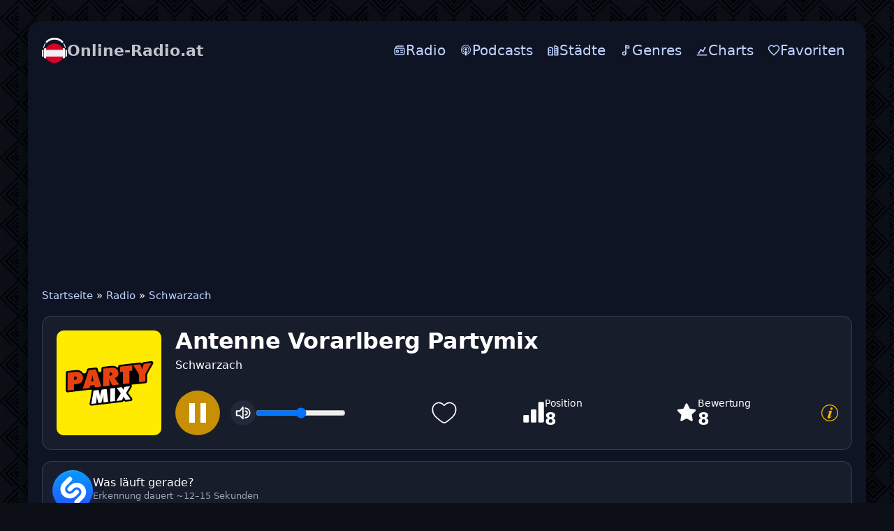

--- FILE ---
content_type: text/html; charset=utf-8
request_url: https://online-radio.at/16-antenne-vorarlberg-partymix.html
body_size: 16556
content:
<!DOCTYPE html>
<html lang="de">
<head>
<meta charset="utf-8">
<meta name="viewport" content="width=device-width, initial-scale=1.0, minimum-scale=0.5, user-scalable=yes" />
<link rel="preconnect" href="https://pagead2.googlesyndication.com" crossorigin>
<link rel="dns-prefetch" href="https://pagead2.googlesyndication.com">
<title>Antenne Vorarlberg Partymix live hören</title>
<meta name="description" content="Hören Sie Antenne Vorarlberg Partymix live. Genießen Sie die besten Hits und Unterhaltung aus Österreich online, kostenlos und in bester Qualität.">
<link rel="canonical" href="https://online-radio.at/16-antenne-vorarlberg-partymix.html">
<meta property="twitter:card" content="summary">
<meta property="twitter:title" content="Antenne Vorarlberg Partymix live hören">
<meta property="twitter:url" content="https://online-radio.at/16-antenne-vorarlberg-partymix.html">
<meta property="twitter:image" content="https://online-radio.at/uploads/img/antenne-vorarlberg-partymix.png">
<meta property="og:type" content="music.radio_station">
<meta property="og:site_name" content="Online-radio.at">
<meta property="og:title" content="Antenne Vorarlberg Partymix live hören">
<meta property="og:url" content="https://online-radio.at/16-antenne-vorarlberg-partymix.html">
<meta property="og:image" content="https://online-radio.at/uploads/img/antenne-vorarlberg-partymix.png">


<script type="application/ld+json">{"@context":"https://schema.org","@graph":[{"@type":"BreadcrumbList","@context":"https://schema.org/","itemListElement":[{"@type":"ListItem","position":1,"item":{"@id":"https://online-radio.at/","name":"Startseite"}},{"@type":"ListItem","position":2,"item":{"@id":"https://online-radio.at/radio/","name":"Radio"}},{"@type":"ListItem","position":3,"item":{"@id":"https://online-radio.at/radio/schwarzach/","name":"Schwarzach"}}]}]}</script>
<link rel="icon" href="/templates/at/images/icon.png" type="image/png">
<link rel="stylesheet" href="/templates/at/css/styles.css" />

</head>
<body>
	<div class="wrap">	
		<div class="wrap-main wrap-center">
<header class="header">
  <a href="/" class="logo" title="online-radio.at"><img class="logo-mark" src="/templates/at/images/logo-head.png" width="36" height="36" alt="online-radio.at" decoding="async" fetchpriority="high"><span class="wordmark"><span class="brand">Online&#8209;Radio.at</span></span></a>
  <button class="hamburger" id="menu-toggle" aria-controls="top-menu" aria-expanded="false" aria-label="Menü" type="button"><span class="burger-bar"></span></button>
  <nav>
    <ul class="top-menu" id="top-menu">
      <li><a href="/radio/"><svg class="icon" viewBox="0 0 24 24" xmlns="http://www.w3.org/2000/svg" fill="none"><path d="M19 4H9C8.07 4 7.605 4 7.224 4.102 C6.188 4.38 5.38 5.188 5.102 6.224C5 6.605 5 7.089 5 8.019M5 8.019C5.314 8 5.702 8 6.2 8H17.8C18.92 8 19.48 8 19.908 8.218C20.284 8.41 20.59 8.716 20.782 9.092C21 9.52 21 10.08 21 11.2V16.8C21 17.92 21 18.48 20.782 18.908C20.59 19.284 20.284 19.59 19.908 19.782C19.48 20 18.92 20 17.8 20H6.2C5.08 20 4.52 20 4.092 19.782C3.716 19.59 3.41 19.284 3.218 18.908C3 18.48 3 17.92 3 16.8V11.2C3 10.08 3 9.52 3.218 9.092C3.41 8.716 3.716 8.41 4.092 8.218C4.33 8.097 4.608 8.043 5 8.019ZM14 12H18M14 16H18M10 14C10 15.105 9.105 16 8 16C6.895 16 6 15.105 6 14C6 12.895 6.895 12 8 12C9.105 12 10 12.895 10 14Z" stroke="currentColor" stroke-width="2" stroke-linecap="round" stroke-linejoin="round"/></svg><span>Radio</span></a></li>
      <li><a href="/podcasts/"><svg class="icon" viewBox="0 0 14 14" xmlns="http://www.w3.org/2000/svg" fill="none"><path d="m 6.965013,13 c 0,0 1.3165205,0 1.3165205,-3.8970612 0,-0.725511 -0.5900092,-1.31652 -1.3165205,-1.31652 -0.7265114,0 -1.3170206,0.591009 -1.3170206,1.31652 C 5.6479924,13 6.965013,13 6.965013,13 Z m 1.6150252,-1.328021 c 0.057501,-0.223503 0.1025016,-0.448007 0.1375021,-0.67551 l 0.026501,-0.180003 c 0.057501,-0.025 0.1150018,-0.049 0.1730027,-0.075 0.9140142,-0.414007 1.683527,-1.1215182 2.174035,-1.9965312 0.223503,-0.401507 0.388506,-0.835014 0.486507,-1.286021 0.113502,-0.504007 0.142502,-1.029516 0.083,-1.544024 -0.0525,-0.481507 -0.180503,-0.952015 -0.385007,-1.393521 -0.232502,-0.51951 -0.555507,-0.993017 -0.962014,-1.392023 C 9.8995588,2.7158388 9.4100512,2.3768338 8.8760428,2.1433298 8.3270342,1.8953268 7.7245248,1.7673248 7.1160153,1.7523238 c -0.6100095,-0.015 -1.219019,0.083 -1.7910279,0.301505 -0.5490086,0.209503 -1.0530165,0.518508 -1.4895233,0.917014 -0.4135065,0.376006 -0.767012,0.835013 -1.023016,1.339021 -0.2185034,0.429007 -0.3680057,0.888014 -0.451007,1.361522 -0.083001,0.489507 -0.083001,0.993015 -0.008,1.490023 0.067501,0.436007 0.1955031,0.865013 0.384006,1.27152 0.444007,0.940514 1.1965187,1.7220272 2.1290333,2.1970342 0.1130018,0.052 0.2255035,0.105002 0.3460054,0.157002 0.0075,0.0605 0.023,0.128002 0.03,0.196003 0.037501,0.219004 0.083001,0.444507 0.1355021,0.662511 C 5.174985,11.577478 4.9714818,11.501977 4.7759788,11.411475 3.699962,10.923468 2.7899478,10.080454 2.2254389,9.0344378 1.9694349,8.5609308 1.7889321,8.0569228 1.6764304,7.5294148 1.5479284,6.9504058 1.525428,6.3408958 1.6014292,5.7463868 c 0.075001,-0.556009 0.2330036,-1.105518 0.4665073,-1.610025 0.2780043,-0.59401 0.6695104,-1.143018 1.1355177,-1.602025 0.4580072,-0.458008 1.0300161,-0.842014 1.6550259,-1.105518 0.6515101,-0.273504 1.3515211,-0.420006 2.0555321,-0.428506 0.706011,-0.0075 1.412022,0.120001 2.0695323,0.379005 0.6330099,0.249004 1.2170195,0.61901 1.7150265,1.083017 0.482508,0.447507 0.880014,0.981016 1.173019,1.569525 0.248004,0.496508 0.421006,1.038016 0.504008,1.587525 0.09,0.572009 0.09,1.158518 -0.008,1.723027 -0.083,0.526508 -0.256004,1.045516 -0.489508,1.526523 -0.526508,1.061017 -1.399522,1.9340312 -2.4600387,2.4610392 -0.2635041,0.128002 -0.5420085,0.240504 -0.8275129,0.330505 l -0.0105,0.0115 z m 0.2600041,-2.1475332 0.005,-0.235004 c 0,-0.158002 0,-0.316005 -0.023,-0.471507 -0.0075,-0.0605 -0.0225,-0.113002 -0.037501,-0.173003 0.2785043,-0.225504 0.511508,-0.511508 0.6845107,-0.835013 0.128002,-0.240504 0.2255035,-0.504008 0.2785043,-0.775512 0.060501,-0.301005 0.075001,-0.61651 0.030501,-0.932515 C 9.7410563,5.8233878 9.6645551,5.5528838 9.5525534,5.2968798 9.4100512,4.9888748 9.2140481,4.7028698 8.9735443,4.4618668 8.7250405,4.2213628 8.4465361,4.0258598 8.1305312,3.8823578 7.7845258,3.7323548 7.4080199,3.6423538 7.032014,3.6343538 c -0.3760059,-0.0075 -0.7600119,0.0605 -1.1135174,0.196003 -0.3160049,0.128002 -0.6095095,0.308505 -0.8650135,0.541508 -0.256504,0.233004 -0.4670073,0.504008 -0.6175096,0.812013 -0.128502,0.248004 -0.2180034,0.512008 -0.2710043,0.790012 -0.052501,0.286005 -0.059501,0.579509 -0.0225,0.865014 0.037501,0.278504 0.1130017,0.549508 0.2255035,0.804512 0.1730027,0.384006 0.4285067,0.722512 0.7450116,1.001016 l -0.045501,0.203003 c -0.03,0.158003 -0.0225,0.308505 -0.0225,0.473508 l 0,0.211003 C 4.5179747,9.2089408 4.0814679,8.7419328 3.7884634,8.2004248 3.6149606,7.8919198 3.4949588,7.5609148 3.4269577,7.2144098 3.3439564,6.8304038 3.3294562,6.4323968 3.381957,6.0408908 c 0.045001,-0.353505 0.1430022,-0.699511 0.2860045,-1.016016 0.1730027,-0.390506 0.4285067,-0.752011 0.7295114,-1.060516 0.3085048,-0.308505 0.6695104,-0.556509 1.0605165,-0.729512 0.4365068,-0.195503 0.9100142,-0.301004 1.3845217,-0.316004 0.4820075,-0.008 0.963515,0.075 1.4065219,0.248503 0.4065064,0.157503 0.7755121,0.390507 1.0985172,0.684011 0.3155049,0.293505 0.5870091,0.63901 0.7820118,1.023516 0.158003,0.316005 0.278505,0.65451 0.339006,1.000516 0.0605,0.361505 0.075,0.729511 0.0225,1.091017 -0.045,0.353505 -0.142502,0.699511 -0.294005,1.023016 -0.2930041,0.65501 -0.797012,1.219019 -1.4140216,1.588025 l 0.057001,-0.053 z M 6.965013,4.7368708 c 0.7325114,0 1.3270207,0.594009 1.3270207,1.328021 0,0.736511 -0.5945093,1.33102 -1.3270207,1.33102 -0.7335115,0 -1.3275208,-0.594509 -1.3275208,-1.32402 0,-0.729512 0.5940093,-1.324521 1.3275208,-1.324521 l 0,-0.0105 z" fill="currentColor"/></svg><span>Podcasts</span></a></li>
      <li><a href="/stadte.html"><svg class="icon" viewBox="0 0 24 24" aria-hidden="true"><path d="M3 21V8l4-2 4 2v13H3z" fill="none" stroke="currentColor" stroke-width="2" stroke-linejoin="round"/><path d="M15 21V3l6 3v15h-6z" fill="none" stroke="currentColor" stroke-width="2" stroke-linejoin="round"/><path d="M5 12h2M5 16h2M17 9h2M17 13h2M17 17h2" fill="none" stroke="currentColor" stroke-width="2" stroke-linecap="round"/></svg><span>Städte</span></a></li>
      <li><a href="/tags/"><svg class="icon" viewBox="0 0 24 24" fill="none"><circle cx="9" cy="18" r="3" stroke="currentColor" stroke-width="2" stroke-linecap="round" stroke-linejoin="round"/><path d="M12 18V3" stroke="currentColor" stroke-width="2" stroke-linecap="round" stroke-linejoin="round"/><path d="M12 3L18 4V8L12 7V3Z" stroke="currentColor" stroke-width="2" stroke-linecap="round" stroke-linejoin="round"/></svg><span>Genres</span></a></li>
      <li><a href="/charts.html"><svg class="icon" viewBox="0 0 24 24" aria-hidden="true"><path d="M3 21h18" fill="none" stroke="currentColor" stroke-width="2" stroke-linecap="round"/><path d="M6 17l4-6 4 3 4-7" fill="none" stroke="currentColor" stroke-width="2" stroke-linecap="round" stroke-linejoin="round"/><circle cx="6" cy="17" r="1.5" fill="currentColor"/><circle cx="10" cy="11" r="1.5" fill="currentColor"/><circle cx="14" cy="14" r="1.5" fill="currentColor"/><circle cx="18" cy="7" r="1.5" fill="currentColor"/></svg><span>Charts</span></a></li>
      <li><a href="/favorites/"><svg class="icon" viewBox="0 0 24 24" xmlns="http://www.w3.org/2000/svg" fill="none"><path d="M12,21 L10.55,19.705 C5.4,15.124 2,12.103 2,8.395 C2,5.374 4.42,3 7.5,3 C9.24,3 10.91,3.795 12,5.05 C13.09,3.795 14.76,3 16.5,3 C19.58,3 22,5.374 22,8.395 C22,12.103 18.6,15.124 13.45,19.715 L12,21 Z" stroke="currentColor" stroke-width="2" stroke-linecap="round" stroke-linejoin="round"/></svg><span>Favoriten</span></a></li>
    </ul>
  </nav>
</header>
<div class="mobs">				
<ins class="adsbygoogle"
     style="display:block"
     data-ad-client="ca-pub-7162162110778663"
     data-ad-slot="9116080027"
     data-ad-format="auto"
     data-full-width-responsive="false"></ins>
<script>
     (adsbygoogle = window.adsbygoogle || []).push({});
</script>
</div>
<main class="cols">
  <div class="speedbar nowrap">
	<a href="https://online-radio.at/">Startseite</a> » <a href="https://online-radio.at/radio/">Radio</a> » <a href="https://online-radio.at/radio/schwarzach/">Schwarzach</a>
</div>
  
  
  
  
  
  <div id="dle-content"><div class="intro-p with-favorite-btn">
							<div class="intro-p__img">
								<img src="/uploads/img/antenne-vorarlberg-partymix.png" alt="Antenne Vorarlberg Partymix" data-name="station-image" width="150" height="150" loading="eager" fetchpriority="high">							
							</div>

				
<div class="rp intro-p__media" data-mp3="https://web.radio.antennevorarlberg.at/av-partymix" data-hls="">
  <div class="rp__btns">
    <button class="rp__play" id="btnPlay" aria-label="Play" type="button">  <svg class="rp__icon" width="28" height="28" viewBox="0 0 24 24" aria-hidden="true">
    <path d="M8 5v14l11-7z"></path>
  </svg>
  <span class="rp__btnspinner" hidden></span>
  <svg class="rp__icon rp__icon--error" viewBox="0 0 1024 1024" aria-hidden="true" hidden>
    <path d="M520.741 163.801a10.234 10.234 0 00-3.406-3.406c-4.827-2.946-11.129-1.421-14.075 3.406L80.258 856.874a10.236 10.236 0 00-1.499 5.335c0 5.655 4.585 10.24 10.24 10.24h846.004c1.882 0 3.728-.519 5.335-1.499 4.827-2.946 6.352-9.248 3.406-14.075L520.742 163.802zm43.703-26.674L987.446 830.2c17.678 28.964 8.528 66.774-20.436 84.452a61.445 61.445 0 01-32.008 8.996H88.998c-33.932 0-61.44-27.508-61.44-61.44a61.445 61.445 0 018.996-32.008l423.002-693.073c17.678-28.964 55.488-38.113 84.452-20.436a61.438 61.438 0 0120.436 20.436zM512 778.24c22.622 0 40.96-18.338 40.96-40.96s-18.338-40.96-40.96-40.96-40.96 18.338-40.96 40.96 18.338 40.96 40.96 40.96zm0-440.32c-22.622 0-40.96 18.338-40.96 40.96v225.28c0 22.622 18.338 40.96 40.96 40.96s40.96-18.338 40.96-40.96V378.88c0-22.622-18.338-40.96-40.96-40.96z"/>
  </svg>
  </button>
    
    <button class="rp__pause" aria-label="Pause" type="button" title="Pause" hidden><svg class="rp__icon" viewBox="0 0 24 24" aria-hidden="true">
  <path fill="white" d="M6 5h4v14H6zM14 5h4v14h-4z"/>
</svg>
</button>
<button class="rp__mute" aria-pressed="false" aria-label="Mute" title="Mute">
  <svg class="rp__icon" viewBox="0 0 24 24" aria-hidden="true">
    <polygon class="rp__speaker" fill="none" stroke="white" stroke-linecap="round" stroke-linejoin="round" stroke-width="2"
      points="2.9 9 6.9 9 11.9 3 11.9 21 6.9 16 1.9 16 1.9 9 2.9 9" />
    <path class="rp__wave1" d="M15.5,19.5a7.3,7.3,0,0,0,7-7.5,7.3,7.3,0,0,0-7-7.5"
      fill="none" stroke="white" stroke-linecap="round" stroke-linejoin="round" stroke-width="2" />
    <path class="rp__wave2" d="M15.5,15a3,3,0,0,0,0-6"
      fill="none" stroke="white" stroke-linecap="round" stroke-linejoin="round" stroke-width="2" />
    <line class="rp__slash" x1="3" y1="3" x2="21" y2="21"
      stroke="white" stroke-width="2.4" stroke-linecap="round" opacity="0" />
  </svg>
</button>
    <input class="rp__vol" type="range" min="0" max="1" step="0.01" value="1" aria-label="Volume">
  </div>
  <audio class="rp__audio" preload="none" playsinline></audio>
  
  							<div class="intro-p__button">
					            	<a href="#" class="favmod js-favmod" data-id="16" title="Favoriten">
						            	<svg width="40px" height="40px" viewBox="0 0 24 24" fill="transparent" stroke="#fff">
										<path d="M2 9.1371C2 14 6.01943 16.5914 8.96173 18.9109C10 19.7294 11 20.5 12 20.5C13 20.5 14 19.7294 15.0383 18.9109C17.9806 16.5914 22 14 22 9.1371C22 4.27416 16.4998 0.825464 12 5.50063C7.50016 0.825464 2 4.27416 2 9.1371Z"/>
										</svg>
						            </a>
					 </div>
</div>
	


								<div class="intro-p__title" data-station-id="16">
									<h1 data-name="station-title" style="margin-bottom:5px">Antenne Vorarlberg Partymix </h1> 
									<span>Schwarzach</span>
							
						
							</div>
							<div class="intro-p__rating">
								<div class="holder-block">
									<div class="holder-block__content">
										<div class="rating-box">
											<div class="rating-box__icon">
												<svg width="32" height="32" viewBox="0 0 32 32" fill="#fff"><path d="M18.6667 12H13.3334C12.9798 12 12.6406 12.1405 12.3906 12.3905C12.1405 12.6406 12 12.9797 12 13.3333V29.3333C12 29.6869 12.1405 30.0261 12.3906 30.2761C12.6406 30.5262 12.9798 30.6666 13.3334 30.6666H18.6667C19.0203 30.6666 19.3595 30.5262 19.6095 30.2761C19.8596 30.0261 20 29.6869 20 29.3333V13.3333C20 12.9797 19.8596 12.6406 19.6095 12.3905C19.3595 12.1405 19.0203 12 18.6667 12ZM29.3334 1.33331H24C23.6464 1.33331 23.3073 1.47379 23.0572 1.72384C22.8072 1.97389 22.6667 2.31302 22.6667 2.66665V29.3333C22.6667 29.6869 22.8072 30.0261 23.0572 30.2761C23.3073 30.5262 23.6464 30.6666 24 30.6666H29.3334C29.687 30.6666 30.0261 30.5262 30.2762 30.2761C30.5262 30.0261 30.6667 29.6869 30.6667 29.3333V2.66665C30.6667 2.31302 30.5262 1.97389 30.2762 1.72384C30.0261 1.47379 29.687 1.33331 29.3334 1.33331ZM8.00004 20H2.66671C2.31309 20 1.97395 20.1405 1.7239 20.3905C1.47385 20.6406 1.33337 20.9797 1.33337 21.3333V29.3333C1.33337 29.6869 1.47385 30.0261 1.7239 30.2761C1.97395 30.5262 2.31309 30.6666 2.66671 30.6666H8.00004C8.35366 30.6666 8.6928 30.5262 8.94285 30.2761C9.1929 30.0261 9.33337 29.6869 9.33337 29.3333V21.3333C9.33337 20.9797 9.1929 20.6406 8.94285 20.3905C8.6928 20.1405 8.35366 20 8.00004 20Z"/></svg>
											</div>
											<div class="rating-box__content">
												<div class="rating-box__caption">Position</div>
												<div class="rating-box__value" data-name="listening-position-value">8</div>
											</div>
										</div>
										
										<div class="rating-box">
											<div class="rating-box__icon">
												<svg width="32" height="32" viewBox="0 0 32 32" fill="#fff"><path d="M29.3333 13.4667C29.4666 12.8 28.9333 12 28.2666 12L20.6666 10.9333L17.2 4C17.0666 3.73333 16.9333 3.6 16.6666 3.46667C16 3.06667 15.2 3.33333 14.8 4L11.4666 10.9333L3.86663 12C3.46663 12 3.19996 12.1333 3.06663 12.4C2.53329 12.9333 2.53329 13.7333 3.06663 14.2667L8.53329 19.6L7.19996 27.2C7.19996 27.4667 7.19996 27.7333 7.33329 28C7.73329 28.6667 8.53329 28.9333 9.19996 28.5333L16 24.9333L22.8 28.5333C22.9333 28.6667 23.2 28.6667 23.4666 28.6667C23.6 28.6667 23.6 28.6667 23.7333 28.6667C24.4 28.5333 24.9333 27.8667 24.8 27.0667L23.4666 19.4667L28.9333 14.1333C29.2 14 29.3333 13.7333 29.3333 13.4667Z"/></svg>
											</div>
											<div class="rating-box__content">
												<div class="rating-box__caption">Bewertung</div>
												<div class="rating-box__value" data-name="listening-rating-value">8</div>
											</div>
										</div>
									</div>

<div class="holder-block__item">
  <a href="#" class="button-modal js-modal-target" title="Teilen">
    <svg width="24" height="24" viewBox="0 0 1920 1920" fill="currentColor" aria-hidden="true">
      <path d="M960 0c530.193 0 960 429.807 960 960s-429.807 960-960 960S0 1490.193 0 960 429.807 0 960 0Zm0 101.053c-474.384 0-858.947 384.563-858.947 858.947S485.616 1818.947 960 1818.947 1818.947 1434.384 1818.947 960 1434.384 101.053 960 101.053Zm-42.074 626.795c-85.075 39.632-157.432 107.975-229.844 207.898-10.327 14.249-10.744 22.907-.135 30.565 7.458 5.384 11.792 3.662 22.656-7.928 1.453-1.562 1.453-1.562 2.94-3.174 9.391-10.17 16.956-18.8 33.115-37.565 53.392-62.005 79.472-87.526 120.003-110.867 35.075-20.198 65.9 9.485 60.03 47.471-1.647 10.664-4.483 18.534-11.791 35.432-2.907 6.722-4.133 9.646-5.496 13.23-13.173 34.63-24.269 63.518-47.519 123.85l-1.112 2.886c-7.03 18.242-7.03 18.242-14.053 36.48-30.45 79.138-48.927 127.666-67.991 178.988l-1.118 3.008a10180.575 10180.575 0 0 0-10.189 27.469c-21.844 59.238-34.337 97.729-43.838 138.668-1.484 6.37-1.484 6.37-2.988 12.845-5.353 23.158-8.218 38.081-9.82 53.42-2.77 26.522-.543 48.24 7.792 66.493 9.432 20.655 29.697 35.43 52.819 38.786 38.518 5.592 75.683 5.194 107.515-2.048 17.914-4.073 35.638-9.405 53.03-15.942 50.352-18.932 98.861-48.472 145.846-87.52 41.11-34.26 80.008-76 120.788-127.872 3.555-4.492 3.555-4.492 7.098-8.976 12.318-15.707 18.352-25.908 20.605-36.683 2.45-11.698-7.439-23.554-15.343-19.587-3.907 1.96-7.993 6.018-14.22 13.872-4.454 5.715-6.875 8.77-9.298 11.514-9.671 10.95-19.883 22.157-30.947 33.998-18.241 19.513-36.775 38.608-63.656 65.789-13.69 13.844-30.908 25.947-49.42 35.046-29.63 14.559-56.358-3.792-53.148-36.635 2.118-21.681 7.37-44.096 15.224-65.767 17.156-47.367 31.183-85.659 62.216-170.048 13.459-36.6 19.27-52.41 26.528-72.201 21.518-58.652 38.696-105.868 55.04-151.425 20.19-56.275 31.596-98.224 36.877-141.543 3.987-32.673-5.103-63.922-25.834-85.405-22.986-23.816-55.68-34.787-96.399-34.305-45.053.535-97.607 15.256-145.963 37.783Zm308.381-388.422c-80.963-31.5-178.114 22.616-194.382 108.33-11.795 62.124 11.412 115.76 58.78 138.225 93.898 44.531 206.587-26.823 206.592-130.826.005-57.855-24.705-97.718-70.99-115.729Z" fill-rule="evenodd"/>
    </svg>
  </a>
</div>

								</div>
							</div>
						</div>
						<!-- INTRO end -->
									 <div class="shz-line" id="shz">
  <button class="shz-btn" id="shz-btn" type="button" title="Song erkennen (ca. 15 Sekunden)">
    <img src="/uploads/Shazam_icon.svg" alt="Shazam" class="shz-ico" loading="lazy">
    <span class="shz-ring" aria-hidden="true"></span>
  </button>
  <div class="shz-res" id="shz-res">
    <img class="shz-cover" id="shz-cover" alt="Cover">
    <div class="shz-meta">
      <div class="shz-track" id="shz-track">Was läuft gerade?</div>
      <div class="shz-album" id="shz-album">Erkennung dauert ~12–15 Sekunden</div>
      <div class="shz-links" id="shz-links"></div>
    </div>
  </div>
</div>

<script type="module">
(function () {
  const SHZ_TOKEN = "eyJ0cyI6MTc2ODkxOTUzOSwiaXAiOiI1Mi4xNS4xNTUuNzgiLCJ1YSI6IjM0MDQ3NzJjOTc1NWM0ODI0YzEwNjhjZDI0YzdiODAzZjA0ZGRmYTgifQ.f-A0bpfmsXjgkKe3NzGVEymb3fBKP6tFD1nBADwhg9U";

  const btn   = document.getElementById('shz-btn');
  const cover = document.getElementById('shz-cover');
  const track = document.getElementById('shz-track');
  const album = document.getElementById('shz-album');
  const links = document.getElementById('shz-links');

  if (!btn || !track || !album || !links || !cover) return; // тихо выходим, если чего-то нет

  const COOLDOWN = 45_000;
  const LS_KEY   = 'shz_last_ts';
  let cdTimer = null;

  function setCooldown(ms) {
    btn.disabled = true;
    const t0 = Date.now();
    clearInterval(cdTimer);
    cdTimer = setInterval(() => {
      const left = Math.max(0, ms - (Date.now() - t0));
      if (left <= 0) {
        clearInterval(cdTimer);
        cdTimer = null;
        album.textContent = 'Erkennung dauert ~12–15 Sekunden';
        btn.disabled = false;
        return;
      }
      album.textContent = `Bitte warten… (${Math.ceil(left / 1000)}s)`;
    }, 250);
  }

  (function resumeCooldownOnLoad() {
    const last = parseInt(localStorage.getItem(LS_KEY) || '0', 10);
    const left = COOLDOWN - (Date.now() - last);
    if (left > 0) setCooldown(left);
  })();

  function getStationImage(){
    const im = document.querySelector('img[data-name="station-image"]');
    if (!im) return '';
    const src = im.getAttribute('src') || '';
    if (!src) return '';
    try { return new URL(src, location.origin).href; } catch(e){ return src; }
  }

  function getCanonicalUrl(){
    const link = document.querySelector('link[rel="canonical"]');
    return link && link.href ? link.href : '';
  }

  function getPostId(){
    const el = document.getElementById('post_id');
    const v  = el ? (el.value || '').trim() : '';
    return v;
  }

  async function identify() {
    const last  = parseInt(localStorage.getItem(LS_KEY) || '0', 10);
    const delta = Date.now() - last;
    if (delta < COOLDOWN) {
      setCooldown(COOLDOWN - delta);
      return;
    }

    btn.classList.add('is-loading'); btn.disabled = true;
    track.textContent = 'Song wird erkannt…';
    album.textContent = 'Bitte warten (~12–15 Sekunden).';
    cover.style.display = 'none';
    cover.classList.remove('fade-in');
    links.innerHTML = '';

    const params = new URLSearchParams();
    const can  = getCanonicalUrl();
    const simg = getStationImage();
    const id   = getPostId();

    if (can)  params.set('station_url', can);
    if (simg) params.set('station_image', simg);
    if (id)   params.set('id', id);

    params.set('no_cache', '1');
    params.set('_t', String(Date.now()));
    params.set('token', SHZ_TOKEN);

    try {
      const r = await fetch('/shazam/acrcloud.php?' + params.toString(), {
        cache: 'no-store',
        headers: { 'X-Requested-With': 'XMLHttpRequest', 'X-SHZ-Token': SHZ_TOKEN }
      });
      const txt = await r.text();
      let j = null; try { j = JSON.parse(txt); } catch(_) {}

      if (!j) {
        track.textContent = 'Ungültige Server-Antwort.';
        album.textContent = '';
        return;
      }

      if (j.status === 'ok') {
        if (j.image) {
          cover.src = j.image;
          cover.style.display = 'block';
          requestAnimationFrame(() => cover.classList.add('fade-in'));
        } else {
          cover.style.display = 'none';
          cover.classList.remove('fade-in');
        }

        track.textContent = `${j.artist || '—'} — ${j.title || '—'}`;
        album.textContent = j.album ? j.album : '';
        links.innerHTML   = '';

        const isNarrow    = window.matchMedia('(max-width:560px)').matches;
        const labelApple   = 'Apple';
        const labelSpotify = 'Spotify';
        const labelYT      = isNarrow ? 'YT Music' : 'YouTube';

        if (j.apple) {
          links.insertAdjacentHTML('beforeend',
            `<a class="shz-pill" href="${j.apple}" target="_blank" rel="noopener">
               <img src="/uploads/apple-music.svg" alt="" class="shz-ico-sm">${labelApple}
             </a>`);
        }
        if (j.spotify) {
          links.insertAdjacentHTML('beforeend',
            `<a class="shz-pill" href="${j.spotify}" target="_blank" rel="noopener">
               <img src="/uploads/spotify.svg" alt="" class="shz-ico-sm">${labelSpotify}
             </a>`);
        }
        if (j.youtube_music) {
          links.insertAdjacentHTML('beforeend',
            `<a class="shz-pill" href="${j.youtube_music}" target="_blank" rel="noopener">
               <img src="/uploads/youtube-music.svg" alt="" class="shz-ico-sm">${labelYT}
             </a>`);
        }

        localStorage.setItem(LS_KEY, String(Date.now()));
        setCooldown(COOLDOWN);
      } else {
        track.textContent = j.message || 'Erkennung fehlgeschlagen.';
        album.textContent = '';
        cover.style.display = 'none';
        cover.classList.remove('fade-in');

        if ((j.message || '').match(/(zu oft|слишком часто|45)/i)) {
          localStorage.setItem(LS_KEY, String(Date.now()));
          setCooldown(COOLDOWN);
        }
      }
    } catch (e) {
      track.textContent = 'Netzwerkfehler.';
      album.textContent = '';
      cover.style.display = 'none';
      cover.classList.remove('fade-in');
    } finally {
      btn.classList.remove('is-loading');
      if (!cdTimer) btn.disabled = false;
    }
  }

  btn.addEventListener('click', identify);
})();
</script>
							


			  <ul class="stations__list">
    <li class="station">
  <a class="station__link" href="https://online-radio.at/26-energy-innsbruck.html" title="Energy Innsbruck">
    <img
      src="/uploads/img/energy-innsbruck.png"
      alt="Energy Innsbruck"
      width="150" height="150"
      loading="lazy" decoding="async">
    <span class="station__title">Energy Innsbruck</span>
  </a>
</li><li class="station">
  <a class="station__link" href="https://online-radio.at/78-welle-1-salzburg.html" title="Welle 1 Salzburg">
    <img
      src="/uploads/img/welle-1.png"
      alt="Welle 1 Salzburg"
      width="150" height="150"
      loading="lazy" decoding="async">
    <span class="station__title">Welle 1 Salzburg</span>
  </a>
</li><li class="station">
  <a class="station__link" href="https://online-radio.at/359-radio-radieschen.html" title="Radio Radieschen">
    <img
      src="/uploads/img/radio-radieschen.jpg"
      alt="Radio Radieschen"
      width="150" height="150"
      loading="lazy" decoding="async">
    <span class="station__title">Radio Radieschen</span>
  </a>
</li><li class="station">
  <a class="station__link" href="https://online-radio.at/17-antenne-vorarlberg-schlagerkult.html" title="Antenne Vorarlberg Schlagerkult">
    <img
      src="/uploads/img/antenne-vorarlberg-schlagerkult.png"
      alt="Antenne Vorarlberg Schlagerkult"
      width="150" height="150"
      loading="lazy" decoding="async">
    <span class="station__title">Antenne Vorarlberg Schlagerkult</span>
  </a>
</li><li class="station">
  <a class="station__link" href="https://online-radio.at/57-radioproton.html" title="Radio Proton">
    <img
      src="/uploads/img/radioproton.png"
      alt="Radio Proton"
      width="150" height="150"
      loading="lazy" decoding="async">
    <span class="station__title">Radio Proton</span>
  </a>
</li><li class="station">
  <a class="station__link" href="https://online-radio.at/368-radio-vm1.html" title="Radio VM1">
    <img
      src="/uploads/img/radio-vm1.png"
      alt="Radio VM1"
      width="150" height="150"
      loading="lazy" decoding="async">
    <span class="station__title">Radio VM1</span>
  </a>
</li><li class="station">
  <a class="station__link" href="https://online-radio.at/223-88-6-hard-rock.html" title="88.6 Hard Rock">
    <img
      src="/uploads/img/88-6-hard-rock.png"
      alt="88.6 Hard Rock"
      width="150" height="150"
      loading="lazy" decoding="async">
    <span class="station__title">88.6 Hard Rock</span>
  </a>
</li><li class="station">
  <a class="station__link" href="https://online-radio.at/307-radio-austria-love-music.html" title="oe24 Radio - Love Music">
    <img
      src="/uploads/img/oe24-radio-love.jpg"
      alt="oe24 Radio - Love Music"
      width="150" height="150"
      loading="lazy" decoding="async">
    <span class="station__title">oe24 Radio - Love Music</span>
  </a>
</li><li class="station">
  <a class="station__link" href="https://online-radio.at/64-radio-fro.html" title="Radio FRO">
    <img
      src="/uploads/img/radio-fro-1.jpg"
      alt="Radio FRO"
      width="150" height="150"
      loading="lazy" decoding="async">
    <span class="station__title">Radio FRO</span>
  </a>
</li><li class="station">
  <a class="station__link" href="https://online-radio.at/175-radio-balkan-eu.html" title="Radio Balkan EU">
    <img
      src="/uploads/img/radio-balkan-eu.jpg"
      alt="Radio Balkan EU"
      width="150" height="150"
      loading="lazy" decoding="async">
    <span class="station__title">Radio Balkan EU</span>
  </a>
</li><li class="station">
  <a class="station__link" href="https://online-radio.at/35-kronehit-dance.html" title="Kronehit Dance">
    <img
      src="/uploads/img/kronehit-dance.png"
      alt="Kronehit Dance"
      width="150" height="150"
      loading="lazy" decoding="async">
    <span class="station__title">Kronehit Dance</span>
  </a>
</li><li class="station">
  <a class="station__link" href="https://online-radio.at/288-rve-viena.html" title="RVE Viena">
    <img
      src="/uploads/img/rve-viena.jpg"
      alt="RVE Viena"
      width="150" height="150"
      loading="lazy" decoding="async">
    <span class="station__title">RVE Viena</span>
  </a>
</li><li class="station">
  <a class="station__link" href="https://online-radio.at/389-kronehit-apres-ski.html" title="Kronehit Apres Ski">
    <img
      src="/uploads/img/kronehit-apres-ski.png"
      alt="Kronehit Apres Ski"
      width="150" height="150"
      loading="lazy" decoding="async">
    <span class="station__title">Kronehit Apres Ski</span>
  </a>
</li><li class="station">
  <a class="station__link" href="https://online-radio.at/81-radio-agora.html" title="Radio Agora">
    <img
      src="/uploads/img/radio-agora.jpg"
      alt="Radio Agora"
      width="150" height="150"
      loading="lazy" decoding="async">
    <span class="station__title">Radio Agora</span>
  </a>
</li><li class="station">
  <a class="station__link" href="https://online-radio.at/377-antenne-osterreich.html" title="Antenne Österreich">
    <img
      src="/uploads/img/antenne-osterreich.png"
      alt="Antenne Österreich"
      width="150" height="150"
      loading="lazy" decoding="async">
    <span class="station__title">Antenne Österreich</span>
  </a>
</li><li class="station">
  <a class="station__link" href="https://online-radio.at/467-life-radio-2010er.html" title="Life Radio Apres Ski Hits">
    <img
      src="/uploads/img/life-radio-2010er-1.png"
      alt="Life Radio Apres Ski Hits"
      width="150" height="150"
      loading="lazy" decoding="async">
    <span class="station__title">Life Radio Apres Ski Hits</span>
  </a>
</li><li class="station">
  <a class="station__link" href="https://online-radio.at/348-frankiepaloma.html" title="Frankiepaloma">
    <img
      src="/uploads/img/frankiepaloma.png"
      alt="Frankiepaloma"
      width="150" height="150"
      loading="lazy" decoding="async">
    <span class="station__title">Frankiepaloma</span>
  </a>
</li><li class="station">
  <a class="station__link" href="https://online-radio.at/148-radio-sol-international.html" title="Radio SOL international">
    <img
      src="/uploads/img/radio-sol-international.png"
      alt="Radio SOL international"
      width="150" height="150"
      loading="lazy" decoding="async">
    <span class="station__title">Radio SOL international</span>
  </a>
</li>
  </ul>
<h2>Über Radio</h2>
<p>ANTENNE VORARLBERG Partymix ist ein österreichischer Radiosender mit Sitz in Schwarzach, Vorarlberg, der sich auf die besten neuen Hits und echte Kulthits spezialisiert hat. Der Sender bietet rund um die Uhr eine vielfältige Mischung aus Pop, Dance und elektronischer Musik und spricht damit ein breites Publikum an.</p>
<p>Als Teil der ANTENNE VORARLBERG Senderfamilie legt Partymix großen Wert auf musikalische Vielfalt und Qualität. Hörer können den Sender über verschiedene Plattformen empfangen, einschließlich Online-Streaming und mobiler Apps.</p>
<p>Mit seinem klaren Fokus auf aktuelle und zeitlose Hits bietet ANTENNE VORARLBERG Partymix ein abwechslungsreiches Musikprogramm für alle Musikliebhaber.</p>								


  <dl class="facts__list">
    <div class="facts__row">
      <dt class="facts__term">Genre</dt>
      <dd class="facts__desc"><a href="https://online-radio.at/tags/80s/">80s</a>, <a href="https://online-radio.at/tags/90s/">90s</a></dd>
    </div>

    <div class="facts__row">
      <dt class="facts__term">Stadt</dt>
      <dd class="facts__desc">Schwarzach</dd>
    </div>

    

    

    
    <div class="facts__row">
      <dt class="facts__term">Sprache</dt>
      <dd class="facts__desc">Deutsch</dd>
    </div>
    
  </dl>

							<!-- Item 3 start -->
 <h2>Zusätzliche Kanäle</h2>
	<ul class="stations__list"><li class="station">
  <a class="station__link" href="https://online-radio.at/12-antenne-vorarlberg-die-90er-hits.html" title="Antenne Vorarlberg Die 90er Hits">
    <img
      src="/uploads/img/antenne-vorarlberg-die-90er-hits.png"
      alt="Antenne Vorarlberg Die 90er Hits"
      width="150" height="150"
      loading="lazy" decoding="async">
    <span class="station__title">Antenne Vorarlberg Die 90er Hits</span>
  </a>
</li><li class="station">
  <a class="station__link" href="https://online-radio.at/15-antenne-vorarlberg-oldies-but-goldies.html" title="Antenne Vorarlberg Oldies but Goldies">
    <img
      src="/uploads/img/antenne-vorarlberg-oldies-but-goldies.png"
      alt="Antenne Vorarlberg Oldies but Goldies"
      width="150" height="150"
      loading="lazy" decoding="async">
    <span class="station__title">Antenne Vorarlberg Oldies but Goldies</span>
  </a>
</li><li class="station">
  <a class="station__link" href="https://online-radio.at/9-antenne-vorarlberg.html" title="Antenne Vorarlberg">
    <img
      src="/uploads/img/antenne-vorarlberg.png"
      alt="Antenne Vorarlberg"
      width="150" height="150"
      loading="lazy" decoding="async">
    <span class="station__title">Antenne Vorarlberg</span>
  </a>
</li><li class="station">
  <a class="station__link" href="https://online-radio.at/13-antenne-vorarlberg-chillout-lounge.html" title="Antenne Vorarlberg Chillout Lounge">
    <img
      src="/uploads/img/antenne-vorarlberg-chillout-lounge.png"
      alt="Antenne Vorarlberg Chillout Lounge"
      width="150" height="150"
      loading="lazy" decoding="async">
    <span class="station__title">Antenne Vorarlberg Chillout Lounge</span>
  </a>
</li><li class="station">
  <a class="station__link" href="https://online-radio.at/176-antenne-vorarlberg-rock.html" title="Antenne Vorarlberg Rock">
    <img
      src="/uploads/img/antenne-vorarlberg-rock.jpg"
      alt="Antenne Vorarlberg Rock"
      width="150" height="150"
      loading="lazy" decoding="async">
    <span class="station__title">Antenne Vorarlberg Rock</span>
  </a>
</li><li class="station">
  <a class="station__link" href="https://online-radio.at/11-antenne-vorarlberg-die-80er-hits.html" title="Antenne Vorarlberg Die 80er Hits">
    <img
      src="/uploads/img/antenne-vorarlberg-die-80er-hits.png"
      alt="Antenne Vorarlberg Die 80er Hits"
      width="150" height="150"
      loading="lazy" decoding="async">
    <span class="station__title">Antenne Vorarlberg Die 80er Hits</span>
  </a>
</li><li class="station">
  <a class="station__link" href="https://online-radio.at/17-antenne-vorarlberg-schlagerkult.html" title="Antenne Vorarlberg Schlagerkult">
    <img
      src="/uploads/img/antenne-vorarlberg-schlagerkult.png"
      alt="Antenne Vorarlberg Schlagerkult"
      width="150" height="150"
      loading="lazy" decoding="async">
    <span class="station__title">Antenne Vorarlberg Schlagerkult</span>
  </a>
</li><li class="station">
  <a class="station__link" href="https://online-radio.at/179-antenne-vorarlberg-christkindl.html" title="Antenne Vorarlberg Christkindl">
    <img
      src="/uploads/img/antenne-vorarlberg-christkindl.png"
      alt="Antenne Vorarlberg Christkindl"
      width="150" height="150"
      loading="lazy" decoding="async">
    <span class="station__title">Antenne Vorarlberg Christkindl</span>
  </a>
</li><li class="station">
  <a class="station__link" href="https://online-radio.at/261-antenne-vorarlberg-italiana.html" title="Antenne Vorarlberg Italiana">
    <img
      src="/uploads/img/antenne-vorarlberg-italiana.jpg"
      alt="Antenne Vorarlberg Italiana"
      width="150" height="150"
      loading="lazy" decoding="async">
    <span class="station__title">Antenne Vorarlberg Italiana</span>
  </a>
</li><li class="station">
  <a class="station__link" href="https://online-radio.at/262-antenne-vorarlberg-coffee-hits.html" title="Antenne Vorarlberg Coffee Hits">
    <img
      src="/uploads/img/antenne-vorarlberg-coffee-hits.jpg"
      alt="Antenne Vorarlberg Coffee Hits"
      width="150" height="150"
      loading="lazy" decoding="async">
    <span class="station__title">Antenne Vorarlberg Coffee Hits</span>
  </a>
</li><li class="station">
  <a class="station__link" href="https://online-radio.at/376-antenne-vorarlberg-dance-radio.html" title="Antenne Vorarlberg Dance Radio">
    <img
      src="/uploads/img/antenne-vorarlberg-dance-radio.jpg"
      alt="Antenne Vorarlberg Dance Radio"
      width="150" height="150"
      loading="lazy" decoding="async">
    <span class="station__title">Antenne Vorarlberg Dance Radio</span>
  </a>
</li><li class="station">
  <a class="station__link" href="https://online-radio.at/10-antenne-vorarlberg-classic-rock.html" title="Antenne Vorarlberg Classic Rock">
    <img
      src="/uploads/img/antenne-vorarlberg-classic-rock.png"
      alt="Antenne Vorarlberg Classic Rock"
      width="150" height="150"
      loading="lazy" decoding="async">
    <span class="station__title">Antenne Vorarlberg Classic Rock</span>
  </a>
</li><li class="station">
  <a class="station__link" href="https://online-radio.at/178-antenne-vorarlberg-top-40-hits.html" title="Antenne Vorarlberg Top 40 Hits">
    <img
      src="/uploads/img/antenne-vorarlberg-top-40-hits.jpg"
      alt="Antenne Vorarlberg Top 40 Hits"
      width="150" height="150"
      loading="lazy" decoding="async">
    <span class="station__title">Antenne Vorarlberg Top 40 Hits</span>
  </a>
</li><li class="station">
  <a class="station__link" href="https://online-radio.at/177-antenne-vorarlberg-2000er-hits.html" title="Antenne Vorarlberg 2000er Hits">
    <img
      src="/uploads/img/antenne-vorarlberg-2000er-hits.png"
      alt="Antenne Vorarlberg 2000er Hits"
      width="150" height="150"
      loading="lazy" decoding="async">
    <span class="station__title">Antenne Vorarlberg 2000er Hits</span>
  </a>
</li><li class="station">
  <a class="station__link" href="https://online-radio.at/333-antenne-vorarlberg-nonstop.html" title="Antenne Vorarlberg Nonstop">
    <img
      src="/uploads/img/antenne-vorarlberg-nonstop.png"
      alt="Antenne Vorarlberg Nonstop"
      width="150" height="150"
      loading="lazy" decoding="async">
    <span class="station__title">Antenne Vorarlberg Nonstop</span>
  </a>
</li><li class="station">
  <a class="station__link" href="https://online-radio.at/374-antenne-vorarlberg-2010er-hits.html" title="Antenne Vorarlberg 2010er Hits">
    <img
      src="/uploads/img/antenne-vorarlberg-2010er-hits.png"
      alt="Antenne Vorarlberg 2010er Hits"
      width="150" height="150"
      loading="lazy" decoding="async">
    <span class="station__title">Antenne Vorarlberg 2010er Hits</span>
  </a>
</li><li class="station">
  <a class="station__link" href="https://online-radio.at/375-antenne-vorarlberg-70er-hits.html" title="Antenne Vorarlberg 70er Hits">
    <img
      src="/uploads/img/antenne-vorarlberg-70er-hits.png"
      alt="Antenne Vorarlberg 70er Hits"
      width="150" height="150"
      loading="lazy" decoding="async">
    <span class="station__title">Antenne Vorarlberg 70er Hits</span>
  </a>
</li><li class="station">
  <a class="station__link" href="https://online-radio.at/14-antenne-vorarlberg-love-songs.html" title="Antenne Vorarlberg Love songs">
    <img
      src="/uploads/img/antenne-vorarlberg-love-songs.png"
      alt="Antenne Vorarlberg Love songs"
      width="150" height="150"
      loading="lazy" decoding="async">
    <span class="station__title">Antenne Vorarlberg Love songs</span>
  </a>
</li></ul>	
	

<h2>Kontaktinformationen</h2>
<dl class="facts__list">

  
  <div class="facts__row">
    <dt class="facts__term">Adresse</dt>
    <dd class="facts__desc">GmbH  Gutenbergstraße 1  6858 Schwarzach</dd>
  </div>
  

  
  <div class="facts__row">
    <dt class="facts__term">Telefonnummer</dt>
    <dd class="facts__desc">+43 800 103636</dd>
  </div>
  

  
  <div class="facts__row">
    <dt class="facts__term">Email</dt>
    <dd class="facts__desc">service@antennevorarlberg.at</dd>
  </div>
  

  
  <div class="facts__row">
    <dt class="facts__term">Webseite</dt>
    <dd class="facts__desc">
      <a href="https://www.antennevorarlberg.at/" rel="nofollow noopener" target="_blank">https://www.antennevorarlberg.at/</a>
    </dd>
  </div>
  

  <div class="facts__row">
    <dt class="facts__term">Soziale Netzwerke</dt>
    <dd class="facts__desc">
      <a class="pill" href="https://www.facebook.com/antennevorarlberg" rel="nofollow noopener" target="_blank"><img class="pill-ico" src="/templates/at/images/facebook.svg" width="16" height="16" decoding="async" loading="lazy" alt="Facebook" title="Facebook"><span class="pill-text">Facebook</span></a>
      <a class="pill" href="http://twitter.com/ANTENNEVOL" rel="nofollow noopener" target="_blank"><img class="pill-ico" src="/templates/at/images/twitter.svg" width="16" height="16" decoding="async" loading="lazy" alt="Twitter" title="Twitter"><span class="pill-text">Twitter</span></a>
      <a class="pill" href="https://www.instagram.com/antennevorarlberg" rel="nofollow noopener" target="_blank"><img class="pill-ico" src="/templates/at/images/instagram.svg" width="16" height="16" decoding="async" loading="lazy" alt="Instagram" title="Instagram"><span class="pill-text">Instagram</span></a>
      
      <a class="pill" href="https://de.wikipedia.org/wiki/Antenne_Vorarlberg" rel="nofollow noopener" target="_blank"><img class="pill-ico" src="/templates/at/images/wikipedia.svg" width="16" height="16" decoding="async" loading="lazy" alt="Wikipedia" title="Wikipedia"><span class="pill-text">Wikipedia</span></a>
      <a class="pill" href="https://apps.apple.com/at/app/antenne-vorarlberg/id306804821" rel="nofollow noopener" target="_blank"><img class="pill-ico" src="/templates/at/images/app-store.svg" width="16" height="16" decoding="async" loading="lazy" alt="App Store" title="App Store"><span class="pill-text">App Store</span></a>
      <a class="pill" href="https://play.google.com/store/apps/details?id=at.antennevorarlberg.android" rel="nofollow noopener" target="_blank"><img class="pill-ico" src="/templates/at/images/google-play.svg" width="16" height="16" decoding="async" loading="lazy" alt="Google Play" title="Google Play"><span class="pill-text">Google Play</span></a>
    </dd>
  </div>
</dl>


				 	 
		<p>
Falls du fehlende oder fehlerhafte Informationen zu einer Radiostation findest 
oder der Stream nicht funktioniert, schreib uns bitte über die 
<a href="https://online-radio.at/index.php?do=feedback">Kontakt-Seite</a>. 
So hilfst du uns, die Plattform aktuell zu halten und Probleme schnell zu beheben.
</p>
<p>Audio Recognition by <a href="https://www.acrcloud.com">ACRCloud</a></p>

	

		


<!-- MODAL start -->
<div class="modal-p-wrap js-modal-p">
  <div class="modal-p">
    <div class="modal-p__close">
      <button type="button" class="modal-p-btn-close">
        <svg width="18" height="18" viewBox="0 0 18 18" fill="currentColor">
          <path d="M10.0575 8.99989L14.7825 4.2824C14.9237 4.14117 15.003 3.94962 15.003 3.74989C15.003 3.55017 14.9237 3.35862 14.7825 3.21739C14.6412 3.07617 14.4497 2.99683 14.25 2.99683C14.0502 2.99683 13.8587 3.07617 13.7175 3.21739L8.99995 7.9424L4.28245 3.21739C4.14123 3.07617 3.94968 2.99683 3.74995 2.99683C3.55023 2.99683 3.35868 3.07617 3.21745 3.21739C3.07623 3.35862 2.99689 3.55017 2.99689 3.74989C2.99689 3.94962 3.07623 4.14117 3.21745 4.2824L7.94245 8.99989L3.21745 13.7174C3.14716 13.7871 3.09136 13.8701 3.05329 13.9615C3.01521 14.0529 2.99561 14.1509 2.99561 14.2499C2.99561 14.3489 3.01521 14.4469 3.05329 14.5383C3.09136 14.6297 3.14716 14.7127 3.21745 14.7824C3.28718 14.8527 3.37013 14.9085 3.46152 14.9466C3.55292 14.9846 3.65095 15.0042 3.74995 15.0042C3.84896 15.0042 3.94699 14.9846 4.03839 14.9466C4.12978 14.9085 4.21273 14.8527 4.28245 14.7824L8.99995 10.0574L13.7175 14.7824C13.7872 14.8527 13.8701 14.9085 13.9615 14.9466C14.0529 14.9846 14.1509 15.0042 14.25 15.0042C14.349 15.0042 14.447 14.9846 14.5384 14.9466C14.6298 14.9085 14.7127 14.8527 14.7825 14.7824C14.8527 14.7127 14.9085 14.6297 14.9466 14.5383C14.9847 14.4469 15.0043 14.3489 15.0043 14.2499C15.0043 14.1509 14.9847 14.0529 14.9466 13.9615C14.9085 13.8701 14.8527 13.7871 14.7825 13.7174L10.0575 8.99989Z"/>
        </svg>
      </button>
    </div>
    <div class="modal-p__inner">
      <h3 style="margin-top:0">Wie wird eine Bewertung berechnet?</h3>
<p>Je mehr Menschen in den letzten 7 Tagen den Radiosender hören, desto höher ist seine Position im Ranking.</p>
<p>Es werden ausschließlich eindeutige Wiedergaben berücksichtigt; häufiges Neuladen der Seite oder wiederholtes Drücken auf „Play“ hat daher keinen Einfluss auf das Ranking.</p>
    </div>
  </div>
</div>

		<!-- MODAL end -->
<input type="hidden" name="post_id" id="post_id" value="16">

<script type="application/ld+json">
{
  "@context": "https://schema.org",
  "@type": "RadioStation",
  "name": "Antenne Vorarlberg Partymix",
  "url": "https://online-radio.at/16-antenne-vorarlberg-partymix.html",
  "logo": "https://online-radio.at/uploads/img/antenne-vorarlberg-partymix.png",
  "image": "https://online-radio.at/uploads/img/antenne-vorarlberg-partymix.png",
  "description": "Antenne Vorarlberg Partymix Schwarzach live hören.",
  "aggregateRating": {
    "@type": "AggregateRating",
    "ratingValue": 4.9,
    "bestRating": 5,
    "ratingCount": 8
  },
  "areaServed": {
    "@type": "Place",
    "name": "Schwarzach"
  },
  "address": {
    "@type": "PostalAddress",
    "addressLocality": "Schwarzach",
    "streetAddress": "GmbH  Gutenbergstraße 1  6858 Schwarzach"
  },
  "telephone": "+43 800 103636",
  "email": "service@antennevorarlberg.at",
  "sameAs": [
    "https://online-radio.at/16-antenne-vorarlberg-partymix.html",
    "https://www.antennevorarlberg.at/",
    "https://www.facebook.com/antennevorarlberg",
    "http://twitter.com/ANTENNEVOL",
    "https://www.instagram.com/antennevorarlberg",
    "https://de.wikipedia.org/wiki/Antenne_Vorarlberg",
    "https://apps.apple.com/at/app/antenne-vorarlberg/id306804821",
    "https://play.google.com/store/apps/details?id=at.antennevorarlberg.android"
  ]
}
</script>





<script>
(() => {
  const HLS_CDN = 'https://cdn.jsdelivr.net/npm/hls.js@latest';

  const ready = (fn) =>
    (document.readyState !== 'loading') ? fn() : document.addEventListener('DOMContentLoaded', fn);
  const $ = (sel, root=document) => root.querySelector(sel);
  const show = (el, on=true) => el && (el.hidden = !on);
  const isTouch = ('ontouchstart' in window) || (navigator.maxTouchPoints > 0);

  const canNativeHls = () => {
    const v = document.createElement('video');
    return typeof v.canPlayType === 'function' &&
           v.canPlayType('application/vnd.apple.mpegURL') !== '';
  };

  // ===== громкость (память)
  const VOLUME_KEY = 'rp_volume';
  const DEFAULT_VOL = 0.5;
  const getSavedVolume = () => {
    const raw = localStorage.getItem(VOLUME_KEY);
    const v = raw === null ? NaN : parseFloat(raw);
    return Number.isFinite(v) && v >= 0 && v <= 1 ? v : DEFAULT_VOL;
  };
  const saveVolume = (v) => {
    if (Number.isFinite(v)) localStorage.setItem(VOLUME_KEY, String(Math.min(1, Math.max(0, v))));
  };

  // ===== UI
  function renderUI(root, state){
    const play    = $('.rp__play', root);
    const pause   = $('.rp__pause', root);
    const spinBtn = $('.rp__btnspinner', root);
    const errIcon = $('.rp__icon--error', root);

    play?.classList.remove('is-loading','is-error');
    show(spinBtn, false);
    if (errIcon) show(errIcon, false);

    if (state === 'loading'){
      show(play, true); show(pause, false);
      play?.classList.add('is-loading');
      show(spinBtn, true);
      return;
    }
    if (state === 'playing'){
      show(play, false); show(pause, true);
      return;
    }
    if (state === 'error'){
      show(play, true); show(pause, false);
      play?.classList.add('is-error');
      if (errIcon) show(errIcon, true);
      return;
    }
    show(play, true); show(pause, false); 
  }


  const ensureHlsLoaded = (() => {
    let p = null;
    return () => {
      if (window.Hls) return Promise.resolve();
      if (p) return p;
      p = new Promise((res, rej) => {
        const s = document.createElement('script');
        s.src = HLS_CDN; s.async = true;
        s.onload = res; s.onerror = rej;
        document.head.appendChild(s);
      }).catch(()=>{});
      return p;
    };
  })();

  function initOne(root){
    if (root.__inited) return; root.__inited = true;

    const audio = $('.rp__audio', root) || null;
    const video = $('.rp__video', root) || null;
    const btnPlay  = $('.rp__play', root);
    const btnPause = $('.rp__pause', root);
    const btnMute  = $('.rp__mute', root);
    const vol      = $('.rp__vol', root);

    const urlMp3 = (root.dataset.mp3 || '').trim();
    const urlHls = (root.dataset.hls || '').trim();
    root.classList.toggle('rp--mp3', !!urlMp3);
    root.classList.toggle('rp--hls', !!urlHls);


    if (audio){
      audio.preload = 'none';
      audio.setAttribute('playsinline','');
    }
    if (video){
      video.preload = 'none';
      video.setAttribute('playsinline','');
      video.setAttribute('webkit-playsinline','');
    }


    let hls = null;               
    let current = null;            
    let state = 'paused';
    let userPaused = false;
    let needsReloadMp3 = false;    
    let isSrcSwap = false;
    let hangTimer = null;

    const setState = (next) => {
      if (state !== next) {
        state = next;
        renderUI(root, state);
        if (state === 'loading') armHang(8000); else clearHang();
      }
    };
    const clearHang = () => { if (hangTimer) { clearTimeout(hangTimer); hangTimer = null; } };
    const armHang = (ms=8000) => {
      clearHang();
      hangTimer = setTimeout(() => {
        if (state === 'loading' && current && current.readyState < 2) {
          try { current.pause(); } catch(_){}
          setState('error');
        }
      }, ms);
    };

    function bindMediaEvents(el){
      if (!el) return;
      el.addEventListener('loadedmetadata', () => { if (el === current) isSrcSwap = false; });
      el.addEventListener('canplay', () => {
        if (el === current && !userPaused && state === 'loading') {
          const p = el.play();
          if (p && p.catch) p.catch(()=>{});
        }
      });
      el.addEventListener('playing', () => { if (el === current) { isSrcSwap = false; setState('playing'); } });
      el.addEventListener('waiting', () => { if (el === current && !userPaused) setState('loading'); });
      el.addEventListener('stalled',  () => { if (el === current && !userPaused) setState('loading'); });
      el.addEventListener('pause',    () => { if (el === current && !userPaused && state !== 'error') setState('paused'); });
      el.addEventListener('ended',    () => { if (el === current && state !== 'error') setState('paused'); });
      el.addEventListener('error',    () => { if (el === current) setState('error'); });
    }
    bindMediaEvents(audio);
    bindMediaEvents(video);

    function destroyHls(){
      if (hls && window.Hls && hls instanceof window.Hls) {
        try { hls.stopLoad(); hls.detachMedia(); hls.destroy(); } catch(_){}
        hls = null;
      }
    }


    function prepareMp3(isRetry=false){
      if (!audio || !urlMp3) return false;
      current = audio;
      if (isRetry || needsReloadMp3 || state === 'error' || !audio.src){
        const base = urlMp3.split('#')[0];
        const bust = (base.includes('?') ? '&' : '?') + 't=' + Date.now();
        isSrcSwap = true;
        audio.src = isRetry || needsReloadMp3 ? (base + bust) : urlMp3;
        audio.load();
        needsReloadMp3 = false;
      }
      return true;
    }


    async function prepareHls(){
      if (!video || !urlHls) return false;
      current = video;

      if (!/^https:/i.test(urlHls)) { // HTTPS must for мобилки
        setState('error'); return false;
      }

      if (canNativeHls()){
        isSrcSwap = true;
        video.src = urlHls;
        video.load();
        return true;
      }

      await ensureHlsLoaded();
      if (!window.Hls || !window.Hls.isSupported()) { setState('error'); return false; }

      destroyHls();
      hls = new Hls({ enableWorker:true, lowLatencyMode:true });
      hls.attachMedia(video);
      hls.on(Hls.Events.MEDIA_ATTACHED, () => hls.loadSource(urlHls));
      hls.on(Hls.Events.ERROR, (_ev, data) => {
        if (!data?.fatal) { setState('loading'); return; }
        switch (data.type) {
          case Hls.ErrorTypes.NETWORK_ERROR:
            try { hls.startLoad(); } catch(_){}
            break;
          case Hls.ErrorTypes.MEDIA_ERROR:
            try { hls.recoverMediaError(); } catch(_){}
            break;
          default:
            destroyHls();
            setState('error');
        }
      });
      return true;
    }

    async function startPlay(isRetry=false){
      userPaused = false;
      setState('loading');

      try{
        let ok = false;

        if (urlHls && video){
          ok = await prepareHls();
          if (!ok && urlMp3 && audio) ok = prepareMp3(isRetry);
        } else if (urlMp3 && audio){
          ok = prepareMp3(isRetry);
        }

        if (!ok) { setState('error'); return; }

        const v = vol ? +vol.value : getSavedVolume();
        current.volume = Number.isFinite(v) ? v : DEFAULT_VOL;

        await current.play();
        setState('playing');
      } catch {
        setState('error');
      }
    }


    const savedVol = getSavedVolume();
    if (vol) vol.value = savedVol;
    if (audio) audio.volume = savedVol;
    if (video) video.volume = savedVol;

 
    btnPlay?.addEventListener('click', () => startPlay(false));
    btnPause?.addEventListener('click', () => {
      userPaused = true;
      try { current && current.pause(); } catch(_){}
      setState('paused');
      if (current === audio) needsReloadMp3 = true;
      destroyHls();
    });
    btnMute?.addEventListener('click', () => {
      if (!current) return;
      current.muted = !current.muted;
      btnMute?.classList.toggle('is-muted', current.muted);
      btnMute?.setAttribute('aria-pressed', current.muted ? 'true' : 'false');
    });
    vol?.addEventListener('input', e => {
      const v = +e.target.value;
      if (current) current.volume = v;
      saveVolume(v);
      if (btnMute){
        const m = (v === 0);
        btnMute.classList.toggle('is-muted', m);
        btnMute.setAttribute('aria-pressed', m ? 'true' : 'false');
        if (current) current.muted = m;
      }
    });

   
    renderUI(root, state);

  
    if (!isTouch){
      (async () => {
        try{
          let ok = false;
          if (urlHls && video) ok = await prepareHls();
          if (!ok && urlMp3 && audio) ok = prepareMp3(false);
          if (!ok) { setState('error'); return; }
          current.volume = getSavedVolume();
          setState('loading');
          await current.play();
          setState('playing');
        } catch {
          setState('paused');
        }
      })();
    }
  }

  function initAll(){ document.querySelectorAll('.rp').forEach(initOne); }
  ready(initAll);
})();
</script></div>
  
  
  
  
  <div class="set-box set-box_mt set-box_mb">
    <div class="set-box__main"><div class="set-box__img"><img src="/templates/at/images/logo.png" alt="Radio Österreich App" loading="lazy" decoding="async"></div>
      <div class="set-box__content"><h2 class="set-box__title">Radio Österreich App</h2><p>Installieren Sie Radio Österreich kostenlos auf Ihrem Smartphone und hören Sie Ihre Lieblingsradiosender online.</p></div>
    </div>
    <div class="set-box__aside">
      <div class="set-box__row"><a href="https://play.google.com/store/apps/details?id=com.radoxo.at" target="_blank" class="set-link" title="Google Play"><img src="/templates/at/images/gp.svg" width="149" height="44" alt="Google Play icon" loading="lazy" decoding="async"></a></div>
      <div class="set-box__row"><a href="https://apps.apple.com/at/app/radio-%C3%B6sterreich-online-radio/id6502574517" target="_blank" class="set-link" title="App Store"><img src="/templates/at/images/ap.svg" width="132" height="44" alt="App Store icon" loading="lazy" decoding="async"></a></div>
    </div>
  </div>
</main>


<div class="sticky-line is-remove">
  <div class="sticky-line__container">
    <div class="sticky-line__title">Radio Österreich in der App</div>
    <div class="sticky-line__group">
      <a href="https://play.google.com/store/apps/details?id=com.radoxo.at" target="_blank" class="set-link" title="Google Play"><img src="/templates/at/images/gp.svg" width="149" height="44" alt="Google Play" loading="lazy" decoding="async"></a>
      <a href="https://apps.apple.com/at/app/radio-%C3%B6sterreich-online-radio/id6502574517" target="_blank" class="set-link" title="App Store"><img src="/templates/at/images/ap.svg" width="132" height="44" alt="App Store" loading="lazy" decoding="async"></a>
    </div>
  </div>
  <button class="sticky-line__button js-sticky-remove" type="button" aria-label="Schließen"><img src="/templates/at/images/remove.svg" width="14" height="14" alt="Schließen" loading="lazy" decoding="async"></button>
</div>
<footer class="footer fx-row fx-middle">
  <ul class="footer-counter">
    <li><a href="/uber-uns.html">Über uns</a></li>
    <li><a href="/faq.html">FAQ</a></li>
    <li><a href="/radiosender-einreichen.html">Radio einreichen</a></li>
    <li><a href="/index.php?do=feedback">Kontakt</a></li>
    <li><a href="/widgets.html">Widgets</a></li>
    <li><a href="/nutzungsbedingungen.html">Nutzungsbedingungen</a></li>
    <li><a href="/datenschutz.html">Datenschutzerklärung</a></li>
  </ul>
</footer>
<div class="overlay-box for-mobile-menu hidden"></div>
<div class="btn-close for-mobile-menu"><img src="/templates/at/images/btn-close.svg" alt="Schließen" loading="lazy" decoding="async"></div>
</div>
</div>


<script defer src="/templates/at/js/libs.js"></script>

<script defer src="/templates/at/js/radio.js"></script>




	<script async src="https://pagead2.googlesyndication.com/pagead/js/adsbygoogle.js?client=ca-pub-7162162110778663"
     crossorigin="anonymous"></script>
</body>
</html>

--- FILE ---
content_type: text/html; charset=utf-8
request_url: https://www.google.com/recaptcha/api2/aframe
body_size: 269
content:
<!DOCTYPE HTML><html><head><meta http-equiv="content-type" content="text/html; charset=UTF-8"></head><body><script nonce="eUFwewb1JpkART4GPIXATw">/** Anti-fraud and anti-abuse applications only. See google.com/recaptcha */ try{var clients={'sodar':'https://pagead2.googlesyndication.com/pagead/sodar?'};window.addEventListener("message",function(a){try{if(a.source===window.parent){var b=JSON.parse(a.data);var c=clients[b['id']];if(c){var d=document.createElement('img');d.src=c+b['params']+'&rc='+(localStorage.getItem("rc::a")?sessionStorage.getItem("rc::b"):"");window.document.body.appendChild(d);sessionStorage.setItem("rc::e",parseInt(sessionStorage.getItem("rc::e")||0)+1);localStorage.setItem("rc::h",'1768919543339');}}}catch(b){}});window.parent.postMessage("_grecaptcha_ready", "*");}catch(b){}</script></body></html>

--- FILE ---
content_type: text/css
request_url: https://online-radio.at/templates/at/css/styles.css
body_size: 15906
content:
*,body{padding:0;margin:0}.fx-1,img{max-width:100%}.comments_subscribe input,.footer a,.icon-left .icon,.icon-left [class*=fa-]{margin-right:10px}.search-wrap,.wrap,.wrap-center{position:relative}.lav,.ldate,.lname,input,select{vertical-align:middle}#gotop,.bottom-nav,.comm-letter,.fshare,.fshare .fab,.fshare .fas,.fsubtitle,.search-box button,.short-rate-in,.short-title{text-align:center}.mrating .unit-rating li a,.unit-rating li a,.unit-rating li.current-rating{text-indent:-9000px;position:absolute}.close,.comm-rate3,.fshare,.ui-icon{white-space:nowrap}.fal,*{background:0 0;outline:0;border:0;box-sizing:border-box}ol,ul{list-style:none}blockquote,q{quotes:none}table{font-size:16px;border-collapse:collapse;border-spacing:0}.comments_subscribe,.js .tabs-b.visible,.ui-helper-clearfix,article,aside,figure,figure img,footer,header,hgroup,main,nav,section{display:block}.clr{clear:both}.clearfix:after{content:"";display:table;clear:both}body{color:#fff;background:url(../images/bg.png) #0c1016;min-height:100%;width:100%}a{color:#BFD4FF;text-decoration:none}.full-text a{text-decoration:underline}a:focus,a:hover{color:#fff;text-decoration:none}h1{font-size:32px;line-height:1.25;font-weight:700;letter-spacing:-.4px;margin:0 0 20px}.btn,.button,.meta-fav a,.pagi-load a,.qq-upload-button,.up-second li a,.usp-btn a,.usp-edit a,html input[type=button],input[type=reset],input[type=submit]{display:inline-block;text-align:center;padding:0 20px;height:40px;line-height:40px;border-radius:10px;cursor:pointer;font-weight:500;background-color:#2c69b7;color:#aac2e0;font-size:15px}.fw700,b,strong{font-weight:700}.btn:hover,.button:hover,.meta-fav a:hover,.pagi-load a:hover,.qq-upload-button:hover,.up-second li a:hover,.usp-btn a:hover,.usp-edit a:hover,html input[type=button]:hover,input[type=reset]:hover,input[type=submit]:hover{background-color:#4834d4;color:#fff;box-shadow:0 10px 20px 0 #fff0}button:active,input[type=button]:active,input[type=submit]:active{box-shadow:inset 0 1px 4px 0 rgb(0 0 0 / .1)}select{height:40px;border:0;padding:0 15px;width:auto}input[type=password]:focus,input[type=text]:focus,input[type=search]:focus,input[type=url]:focus,input[type=email]:focus,textarea:focus{box-shadow:inset 0 0 0 1px #fb0,inset 1px 2px 5px rgb(0 0 0 / .1)}input::placeholder,textarea::placeholder{color:#fff;opacity:1;font-size:14px}.comm-one>span,.comm-three-left>a,.comm-three-right li a{opacity:.6}input:focus::placeholder,textarea:focus::placeholder{color:#fff0}.img-box,.img-fit,.img-resp,.img-resp-vert,.img-wide{overflow:hidden;position:relative}.img-resp{padding-top:70%}.img-resp-vert{padding-top:140%}.img-box img,.img-resp img,.img-resp-vert img{width:100%;min-height:100%;display:block}.img-wide img{width:150px;height:150px;display:block}.img-fit img{object-fit:cover;border-radius:10px;width:100%;box-shadow:0 4px 10px rgb(0 0 0 / 60%)}.footer-counter{display:flex;flex-wrap:wrap;justify-content:space-evenly;padding:10px 0;width:100%}#dle-content,.cloud-tags,.fx-row{display:-ms-flexbox;display:-webkit-flex;display:flex;-ms-flex-wrap:wrap;-webkit-flex-wrap:wrap;flex-wrap:wrap;-ms-flex-pack:justify;-webkit-justify-content:space-between;justify-content:space-between}.fx-col{display:-ms-flexbox;display:-webkit-flex;display:flex;-ms-flex-direction:column;-webkit-flex-direction:column;flex-direction:column}#dofullsearch,#gotop,.ac-textarea .bb-editor+br,.broadcast_ch,.btn-menu,.hidden,.mass_comments_action,.owl-carousel .owl-dots.disabled,.owl-carousel .owl-nav.disabled,.owl-carousel.owl-refresh .owl-item{display:none}.fx-center{-ms-flex-pack:center;-webkit-justify-content:center;justify-content:center}.fx-middle{-ms-flex-align:center;-webkit-align-items:center;align-items:center}.fx-start{-webkit-justify-content:flex-start;justify-content:flex-start;padding-bottom:20px}.fx-first{-ms-flex-order:-1;-webkit-order:-1;order:-1}.fx-last{-ms-flex-order:10;-webkit-order:10;order:10}.fx-1{-ms-flex-preferred-size:0;flex-basis:0%;-webkit-box-flex:1;-ms-flex-positive:1;flex-grow:1;min-width:50px}.form-secur>a,.icon-right .icon,.icon-right [class*=fa-],.links-station a{margin-left:10px}.anim,.btn,.footer a,.header-btn,.popular-item-img:before,.short-img,.short-item a,.side-nav a,.sidebar a,button{transition:.3s}.form-wrap h1,.mtitle,.sub-title h1{margin-bottom:10px}#dle-content>*{width:100%}.wrap{min-width:320px;padding:30px}.wrap-center{max-width:1200px;margin:0 auto;z-index:20}#myTable .preview__title:hover{color:#fff}.popular-item-title,.search-box button{z-index:10;color:#aac2e0;position:absolute}.wrap-main{background-color:#0f1424;border-radius:20px;box-shadow:0 15px 30px rgb(0 0 0 / .8)}.header{padding:20px}.cols{padding:20px}.main{min-height:100vh}.sidebar{width:300px;margin-right:40px}.footer{padding:0 30px 20px 30px}.header-btn{padding:0 40px}.search-wrap{margin:20px}.search-box input,.search-box input:focus{padding:0 50px 0 16px;border-radius:10px;box-shadow:0 10px 16px 0 rgb(0 0 0 / .3)}.search-box input:not(:focus)::placeholder{color:#fff;opacity:1;font-size:12px}.search-box button{right:15px;top:8px;cursor:pointer;fill:#fff}.carou-sect,.sorter form{background-color:#090c10}.carou-content{height:150px}.carou-sect{padding:20px 40px}.carou-title{margin:20px 0}.popular-item-img{display:block;border-radius:10px;height:150px}.popular-item-title{left:0;bottom:0;right:0;padding:20px;font-weight:500;word-wrap:break-word}.popular-item-img:before{content:'';position:absolute;z-index:5;left:0;right:0;bottom:0;height:70%}.owl-carousel.owl-hidden,.owl-carousel.owl-loading,.popular-item:hover .popular-item-img:before,.popular-item:hover .popular-item-title{opacity:0}.sect,.side-box{margin-bottom:40px}.side-bt{font-size:18px;font-weight:500;margin-bottom:20px}.mb-remove{margin-bottom:-20px}.nav-col{width:55%}.nav-col+.nav-col{width:40%}.nav-title{font-weight:500;margin-bottom:9px;font-size:17px}.nav-menu+.nav-title{margin-top:12px}.nav-menu a{display:block;padding:5px 0;color:#c0c3cd}.nav-menu a:hover,.side-popular-item:hover .side-popular-item-title,a.short-title:hover{color:#fff}.form-wrap>div,.lcomm,.sect-header,.side-panel .side-box,.side-popular-item{margin-bottom:20px}.side-popular-item-img{width:60px;border-radius:6px;margin-right:20px}.ltext,.side-recommend-item-img{border-radius:10px}.side-popular-item-title{font-weight:500;margin-top:13px}.side-popular-item-info{color:#8fa7c6;margin-top:10px;font-size:13px}.side-popular-item-date{color:#8fa7c6;margin-top:10px;font-size:11px;font-weight:300}.lmeta,.ltitle{font-size:13px;font-weight:300}.side-recommend-item{display:block;margin-bottom:20px;width:46.6%}.fshare .fa:hover,.short-img:hover,.side-recommend-item:hover{opacity:.8}.ltitle{display:block;line-height:1;margin-top:10px;padding-left:2px}.sorter:before,.sorter>span{display:inline-block;vertical-align:top}.ltext{line-height:1.3;padding:10px}.lmeta{margin:10px 0;color:#8fa7c6}.lav,.ldate,.lname{display:inline-block;margin-right:7px}.fleft,.mrating,.short-meta-item,.short-rating,td img{margin-right:20px}.lav{width:20px;height:20px;border-radius:50%}.lcomm .comm-letter{line-height:20px;font-size:12px}.lname{color:#8fa7c6;font-weight:400}.sect:last-child,.site-desc>:last-child{margin-bottom:0}.internet-title{margin:20px 0 20px 0}.sect-title{font-weight:600;font-size:24px;margin-bottom:20px}.sorter{position:relative;cursor:pointer;height:30px;line-height:30px;margin-left:15px;padding:0 10px;border-radius:6px;font-size:13px;display:block}.sorter:before{content:attr(data-label)}.sorter>span{margin-left:2px}.comm-rate3 a,td img{vertical-align:middle}.sorter form{display:none;padding:10px;line-height:26px;box-shadow:0 0 15px 0 rgb(0 0 0 / .6);position:absolute;right:0;top:100%;width:160px;z-index:999;border-radius:4px}.sort li.desc a:after{content:"\f062"}.sect-link:hover,.sorter:hover{background-color:#2c69b7;color:#fff}.short-item{padding:10px 12px;border-radius:10px;aspect-ratio:1 / 1;width:15%!important}.img-fit{position:relative;display:block;width:100%}.short-header{margin-bottom:5px}.short-title{font-size:16px;margin-top:5px;color:#fff;line-height:1.5;white-space:nowrap;overflow:hidden;text-overflow:ellipsis}.short-text{font-size:14px;line-height:1.7}.short-list li{margin:5px 0;line-height:1.5}.short-meta{margin-top:10px;font-size:13px;font-weight:300}.short-rating{line-height:28px;background-color:#18202a;padding:0 10px;font-size:13px;border-radius:6px;border:1px solid rgb(0 0 0 / .8)}.short-rating .fa-thumbs-up{color:#83bf45;margin-right:10px}.short-rating .fa-thumbs-down{color:#ee3442;margin:0 10px}.short-label{background-color:#fb0;color:#000;padding:3px 6px;border-radius:6px;position:absolute;left:10px;top:10px;z-index:10;font-size:12px;font-weight:500}.short-btn{height:30px;line-height:30px;font-size:12px;padding:0 10px;border-radius:6px;box-shadow:0 4px 10px rgb(0 0 0 / .6)}.short-rate-in{line-height:30px;border-radius:6px;font-size:13px;opacity:.7;padding:0 6px;margin-left:10px;font-weight:500;box-shadow:0 2px 6px rgb(0 0 0 / .6)}.add-comms,.fcols,.fimg{border-radius:10px}.short-rate-in:before{content:attr(data-text);display:inline;margin-right:3px;text-transform:uppercase}.short-rate-kp{background-color:#f60;color:#fff}.short-rate-imdb{background-color:#fc0;color:#000}.mrating{overflow:hidden}.mrating a{transition:none}.site-desc{line-height:1.7;color:#8fa7c6;font-size:14px;padding-top:40px}.fcols .short-list li,.speedbar{font-size:15px}.site-desc:before{content:'';position:absolute;left:0;top:0;right:0;height:5px}.site-desc h1,.site-desc h2{font-size:18px;font-weight:500;margin-bottom:10px;color:#aac2e0}.site-desc li{list-style-type:disc;margin-left:40px}.full-text>.highslide img[style*=left],.full-text>img[style*=left],.site-desc img{margin:0 10px 10px 0}.site-desc a{color:#fb0}.site-desc img{float:left;max-width:200px}.bottom-nav{margin-bottom:-10px;margin-top:15px}.navigation a,.navigation span,.pnext a,.pnext>span,.pprev a,.pprev>span{display:inline-block;padding:0 10px;line-height:50px;min-width:50px;border-radius:10px;font-weight:500;font-size:18px;margin:5px}.fplayer .tabs-sel span.current,.navigation span:not(.nav_ext),.pagi-nav a:hover{background-color:#1b2136}.speedbar{margin-bottom:20px}.mobs{display:block;margin:0 auto}.mobs .adsbygoogle{display:none;height:100px}.ftext{margin:20px 0}.fcols .short-meta-item:last-child{margin-right:0}.fcols{padding:20px;background-color:#121820}.popular-item-img:before{background:linear-gradient(to bottom,transparent 0,#18202a 60%);opacity:1}.fsubtitle{font-size:18px;font-weight:500;margin-bottom:20px}.fplayer{position:relative;background-color:#090c10}.fctrl{padding-right:20px}.fplayer .tabs-sel span{display:inline-block;padding:0 20px;height:40px;line-height:40px;cursor:pointer;background-color:rgb(0 0 0 / .6);font-weight:500}.js .tabs-b{background-color:#000;display:none}.fcompl a:hover,.ffav a:hover,.ffav span:hover{color:#fb0;cursor:pointer}.fcompl,.ffav{margin-left:20px}.fshare{padding:10px}.fshare .fab,.fshare .fas{width:50px;height:30px;border-radius:6px;line-height:30px;background-color:#c70003;color:#fff;font-size:14px;margin:0 2px;cursor:pointer}.fab.fa-vk{background-color:#5075a5}.fab.fa-facebook-f{background-color:#4b6baf}.fab.fa-twitter{background-color:#2daae1}.fa.fa-rss,.fab.fa-odnoklassniki{background-color:#fc6d00}.fas.fa-paper-plane{background-color:#5682a3}.fshare .fa-facebook-f::before{content:"\f39e"!important}.video-box embed,.video-box frame,.video-box iframe,.video-box object,.video-box video{max-width:100%!important;display:block;width:100%;height:400px}.comm-rate3,.comm-rate3 a,.comm-three-right li,.last-comm-link{display:inline-block}.full-text{line-height:1.7}.full-text>.highslide img[style*=right],.full-text>img[style*=right]{margin:0 0 10px 10px}h2,h3,h4,h5{font-size:22px;line-height:1.3;font-weight:600;margin:24px 0 12px;letter-spacing:-.3px}.full-text>ol,.full-text>ul{margin:0 0 1em 1.5em;padding:0}.full-text>ul li{line-height:1.6;margin-bottom:6px;list-style:disc;list-style-position:outside}.full-text>ol li{list-style:decimal}.add-comms{padding:20px;background-color:#151728}.ac-inputs input{width:48.5%;margin-bottom:15px}.ac-textarea textarea{height:100px;margin-bottom:15px}.last-comm-link{padding-bottom:20px;color:#06c;font-size:18px}.comm-avatar{position:absolute;left:0;top:0;width:40px;height:40px}.comm-letter,.overlay-box{width:100%;background-color:#000;left:0}.comm-letter{position:absolute;top:0;height:100%;line-height:40px;color:#fff;font-size:18px;font-weight:600;text-transform:uppercase}.comm-item{padding-left:55px;position:relative;min-height:40px;margin-bottom:20px}.login-avatar,.login-close,.login-title{font-size:24px;text-align:center}.comm-two{margin:5px 0 10px}.comm-one>span,.comm-rate3,.login-soc-title:before{margin-right:15px}.comm-one>span.comm-author,.comm-one>span.comm-author a{font-weight:500;opacity:1}.comm-three-right li{margin-left:15px}.comm-rate3{height:20px;line-height:20px;vertical-align:top;position:relative;top:-3px}.comm-rate3 a{position:relative;opacity:.8}.comm-rate3 a:first-child{top:-5px}.comm-rate3>span{margin:0 5px}.comm-rate3>span>span.ratingtypeplus{color:#06b601}.comm-rate3>span>span.ratingplus{color:#95c613}.comm-rate3>span>span.ratingminus{color:#ff0e0e}.comm-three a:hover{border-bottom-color:#fff0}.comm-three-left>a{opacity:1;color:#8fa7c6;border-bottom:1px dotted #8fa7c6}.overlay-box{position:fixed;z-index:998;top:0;height:100%;opacity:.8;cursor:pointer}.login-box{position:fixed;z-index:999;left:50%;top:50%;transform:translate(-50%,-50%);background-color:#18202a;padding:30px 60px 40px;border-top:5px solid #fb0;width:400px;box-shadow:0 20px 60px rgb(0 0 0 / .5)}.login-close{width:26px;height:26px;line-height:26px;cursor:pointer;position:absolute;top:-30px;right:-30px;color:#fff}.login-title{font-weight:600;margin-bottom:15px}.login-avatar{width:60px;height:60px;border-radius:50%;margin:0 auto 15px;line-height:60px;background-color:#090c10;color:#8fa7c6}.login-input{margin-bottom:15px}.login-btn button{width:100%;margin:15px 0}.login-btm a{border-bottom:1px dotted #2c69b7;color:#2c69b7;font-size:13px}.login-check{position:relative;font-size:14px}.login-check input{opacity:0;position:absolute;cursor:pointer}.login-check span{display:block;padding-left:36px;height:30px;line-height:30px;color:#939393}.login-check span:after,.login-check span:before{content:'';position:absolute;top:50%;transition:.3s}.login-check span:before{left:0;height:10px;margin-top:-5px;width:26px;border-radius:5px;background:#090c10;box-shadow:inset 0 1px 4px rgb(0 0 0 / .3)}.login-check span:after{left:1px;height:12px;width:12px;margin-top:-6px;background:#2ecc71;border-radius:6px;box-shadow:0 1px 4px #fff0}.login-check input:checked+span:before{background-color:#fff}.login-check input:checked+span:after{left:13px;background-color:#fff;box-shadow:0 1px 4px rgb(0 0 0 / .3)}.login-menu{border-top:1px solid #090c10;border-left:1px solid #090c10}.login-menu li{text-align:center;border-right:1px solid #090c10;border-bottom:1px solid #090c10;width:50%}.login-menu a{display:block;padding:10px 5px;font-size:13px}.login-menu li .fa{display:none;height:28px;font-size:22px;color:#2c69b7}.login-admin{text-align:center;margin:-10px 0 25px}.login-soc-title{display:flex;align-items:center;margin:30px 0 15px}.login-soc-title:after,.login-soc-title:before{content:'';height:1px;background-color:#090c10;flex:1}.login-soc-title:after{margin-left:15px}.login-soc-btns a{display:inline-block;margin:0 3px;vertical-align:top}.login-soc-btns img{display:block;width:30px;height:30px;border-radius:50%}.owl-carousel{display:none;opacity:0;transition:opacity .3s linear;width:100%;position:relative;z-index:10}.owl-carousel .owl-stage{position:relative;display:-ms-flexbox;display:-webkit-flex;display:flex;-webkit-justify-content:flex-start;justify-content:flex-start}.owl-carousel .owl-stage-outer{position:relative;overflow:hidden;-webkit-transform:translate3d(0,0,0)}.owl-carousel .owl-item{position:relative;min-height:1px}.no-js .owl-carousel,.owl-carousel.owl-loaded,.owl-carousel.owl-loading{display:block;opacity:1}.owl-carousel.owl-drag .owl-item{user-select:none}.owl-carousel.owl-grab{cursor:move;cursor:grab}.owl-carousel .animated{animation-duration:1s;animation-fill-mode:both}.owl-carousel .owl-animated-in{z-index:0}.owl-carousel .owl-animated-out{z-index:1}.owl-carousel .fadeOut{animation-name:fadeOut}@keyframes fadeOut{0%{opacity:1}100%{opacity:0}}.owl-height{transition:height .5s ease-in-out}.owl-carousel .owl-item .owl-lazy{opacity:0;transition:opacity .4s}.owl-carousel .owl-item img.owl-lazy{transform-style:preserve-3d}.owl-nav{position:absolute;right:0;top:0;z-index:1}.rate{border:1px solid #edf0f6;border-radius:7px;margin:10px 0 0 0;padding:10px}.owl-next,.owl-prev{display:block;cursor:pointer;background:0 0;color:#fb0;height:20px;line-height:20px;position:absolute;top:-46px;box-shadow:none;font-size:28px}.close-overlay{height:100%;position:fixed}.owl-prev{right:45px;color:#fb0}.owl-next{right:0}.owl-next:hover,.owl-prev:hover{color:#aac2e0}@media(min-width:1221px){.for-mobile-menu{display:none!important}}@media(max-width:1220px){.side-panel{width:330px;overflow-x:hidden;overflow-y:auto;background-color:#0f1424;padding:20px;z-index:9999;left:-380px;top:0;transition:left .4s;height:100%;position:fixed}}.mrating .unit-rating a.r1-unit,.side-panel.active,.unit-rating a.r1-unit{left:0}.close-overlay{width:100%;background-color:rgb(0 0 0 / .5);left:0;top:0;z-index:9998;display:none}.btn-close img{width:20px;height:20px}.btn-close{cursor:pointer;left:280px;top:-40px;position:fixed;z-index:9999;width:40px;height:40px;line-height:47px;text-align:center;background-color:#e84e36}.btn-close.active{top:0}@media (max-width:1220px){body.opened-menu{overflow:hidden;width:100%;height:100%}}@media screen and (max-width:1220px){.wrap{padding:0;overflow:hidden}.wrap-center{max-width:1000px;border-radius:0}.btn-menu{display:block;fill:#fb0;width:30px;height:30px}.video-box embed,.video-box frame,.video-box iframe,.video-box object,.video-box video{height:400px}}@media screen and (max-width:950px){.wrap-center{max-width:768px}.short-meta-item:not(.mrating-count){display:none}.footer{display:block;text-align:center;padding:0 5px 20px 5px}.footer-copyright{margin:0 0 20px}}@media screen and (max-width:760px){.img-wide img{width:120px;height:120px}.rate{margin:0;margin-left:10px}.wrap-center{max-width:640px}.comments-tree-list .comments-tree-list:before,.fcompl,.ffav,.mass_comments_action,.not-logged .login-avatar{display:none}.login-close{top:-5px}.login-title{font-size:18px}.login-box{max-width:calc(100% - 60px);padding:15px}.search-wrap{-ms-flex-order:10;-webkit-order:10;order:10;min-width:100%;margin:20px 0 0}.header-btn{padding:0 10px}.logo{-ms-flex-preferred-size:0;flex-basis:0%;-webkit-box-flex:1;-ms-flex-positive:1;flex-grow:1;max-width:100%;min-width:50px;position:relative;margin-right:20px}.fcols{display:block}.fleft{margin:0 auto 10px;display:-webkit-flex;display:-ms-flexbox;display:flex;-webkit-flex-flow:row nowrap;-ms-flex-flow:row nowrap;flex-flow:row nowrap}.fcols:after{content:"";display:table;clear:both}.short-rates{width:100%;margin:10px 0 0 -10px;justify-content:flex-start}.mrating-count{text-align:right;margin-right:0;margin-left:-20px}.fplayer .tabs-sel>span{width:50%;text-align:center}.fplayer{margin-left:-20px;margin-right:-20px}.dcont button{font-size:12px;padding:0 15px!important}.comments-tree-list .comments-tree-list{padding-left:0!important}}.ac-submit button,.favmod,.ui-icon-closethick:before,table td,th{text-align:center}@media screen and (max-width:590px){.wrap-center{max-width:480px}.short-title{font-size:13px}.short-item{width:33%!important}.sect-title .fal,.short-item .short-list,.short-item .short-meta,.short-item .short-rates{display:none}.navigation{justify-content:center}.logo,.sect-title{font-size:20px}.ac-inputs input{width:100%}.video-box embed,.video-box frame,.video-box iframe,.video-box object,.video-box video{height:300px}.ui-dialog{width:100%!important}.upop-left,.upop-right{float:none!important;width:100%!important;margin:0;padding:0 20px}.upop-left{margin-bottom:10px;text-align:center}#dofullsearch,#searchsuggestions span.seperator{display:none!important}.attach .download-link{margin:0 -15px 0 0;float:none;display:block;padding:0 10px}.attach-info{float:none}}.mrating .unit-rating,.unit-rating{list-style:none;display:inline-block;margin:0;position:relative}.unit-rating{padding:0;width:86px;height:17px;background:url(../dleimages/rating.png) repeat-x}.unit-rating li{text-indent:-90000px;padding:0;margin:0;float:left}.unit-rating li a{display:block;width:17px;height:17px;text-decoration:none;z-index:17;padding:0}.unit-rating li a:hover{background:url(../dleimages/rating.png) 0 -17px;z-index:2;left:0}.unit-rating a.r1-unit:hover{width:17px}.unit-rating a.r2-unit{left:17px}.unit-rating a.r2-unit:hover{width:34px}.unit-rating a.r3-unit{left:34px}.unit-rating a.r3-unit:hover{width:51px}.unit-rating a.r4-unit{left:51px}.unit-rating a.r4-unit:hover{width:68px}.unit-rating a.r5-unit{left:68px}.unit-rating a.r5-unit:hover{width:85px}.unit-rating a.r6-unit{left:85px}.unit-rating a.r6-unit:hover{width:102px}.unit-rating a.r7-unit{left:102px}.unit-rating a.r7-unit:hover{width:119px}.unit-rating a.r8-unit{left:119px}.unit-rating a.r8-unit:hover{width:136px}.unit-rating a.r9-unit{left:136px}.unit-rating a.r9-unit:hover{width:153px}.unit-rating a.r10-unit{left:153px}.unit-rating a.r10-unit:hover{width:170px}.unit-rating li.current-rating{background:url(../dleimages/rating.png) 0 -34px;height:17px;display:block;z-index:1}.mrating .unit-rating{padding:0;width:150px;height:30px;background:url(../dleimages/rating1.png) repeat-x}.mrating .unit-rating li{text-indent:-90000px;padding:0;margin:0;float:left;width:30px;height:30px}.mrating .unit-rating li a{display:block;width:30px;height:30px;text-decoration:none;z-index:17;padding:0}.mrating .unit-rating li a:hover{background:url(../dleimages/rating1.png) 0 -30px;z-index:2;left:0}.mrating .unit-rating a.r1-unit:hover{width:30px}.mrating .unit-rating a.r2-unit{left:30px}.mrating .unit-rating a.r2-unit:hover{width:60px}.mrating .unit-rating a.r3-unit{left:60px}.mrating .unit-rating a.r3-unit:hover{width:90px}.mrating .unit-rating a.r4-unit{left:90px}.mrating .unit-rating a.r4-unit:hover{width:120px}.mrating .unit-rating a.r5-unit{left:120px}.mrating .unit-rating a.r5-unit:hover{width:150px}.mrating .unit-rating a.r6-unit{left:150px}.mrating .unit-rating a.r6-unit:hover{width:180px}.mrating .unit-rating a.r7-unit{left:180px}.mrating .unit-rating a.r7-unit:hover{width:210px}.mrating .unit-rating a.r8-unit{left:210px}.mrating .unit-rating a.r8-unit:hover{width:240px}.mrating .unit-rating a.r9-unit{left:240px}.mrating .unit-rating a.r9-unit:hover{width:270px}.mrating .unit-rating a.r10-unit{left:270px}.mrating .unit-rating a.r10-unit:hover{width:300px}.mrating .unit-rating li.current-rating{background:url(../dleimages/rating1.png) 0 -60px;position:absolute;height:30px;display:block;text-indent:-9000px;z-index:1}.berrors{margin:0 0 15px}.berrors a{cursor:pointer;color:#fff;background-color:#2C2E48;font-size:19px;padding:0 28px;line-height:45px;border:1px solid;border-color:#2C2E48;border-radius:10px}#searchinput,#searchuser{width:90%!important}.clouds_xsmall{font-size:16px}.clouds_small{font-size:17px;font-weight:700}.clouds_large{font-size:1.3em}.clouds_medium{font-size:1.2em;font-weight:700}.clouds_xlarge{font-size:18px}.ui-dialog{z-index:999;background-color:#18202a;position:absolute;width:500px;box-shadow:0 20px 60px rgb(0 0 0 / .3)}#contacts img{width:40px;height:40px}.ui-dialog .ui-dialog-content{padding:30px;overflow:auto;position:relative;background-color:#151728;zoom:1}.ui-dialog .ui-dialog-buttonpane{padding:10px 15px;text-align:center;background-color:#0f1424}.ui-dialog .ui-dialog-buttonpane button{margin:0 5px;font-size:19px;padding:0 20px;line-height:30px;border-radius:10px;background-color:#2C2E48;cursor:pointer;border:1px solid;border-color:#2C2E48;color:#fff}.ui-draggable .ui-dialog-titlebar{cursor:move}.ui-dialog-titlebar{background-color:#0f1424}.ui-dialog-title{display:block;font-size:16px;font-weight:600;padding:15px 60px 15px 30px}article a{text-decoration:underline}.close,.ui-icon{background-repeat:no-repeat,repeat;background-size:contain;background-image:url(/templates/br/images/btn-close.svg)}.city-list-ul a,.fal,.form-secur input,.inline-ul li{display:inline-block}.favmod.active{fill:#fb0}.playnow span{color:#fb0}th{color:#c0c3cd}th:hover{color:#fff}.form-secur input{max-width:300px;vertical-align:top}.city-list-ul{margin:10px 0 15px;width:100%}.inline-ul li{margin:0 15px 15px 0;float:left;width:18%;-o-text-overflow:ellipsis;text-overflow:ellipsis}@media screen and (max-width:800px){.inline-ul li{margin:0 10px 10px 0;width:22%}}@media screen and (max-width:560px){.inline-ul li{margin:0 10px 10px 0;width:31%}}@media screen and (max-width:470px){.wrap-center22{max-width:360px}.video-box embed,.video-box frame,.video-box iframe,.video-box object,.video-box video{height:250px}.inline-ul li{margin:0 10px 10px 0;width:46%}}table td{padding:.75em}.footer-copyright img{width:25px;height:25px}.link a:hover,.playnow .live_soung{color:#fff}#myTable_wrapper{padding:10px 0 20px 0}.ui-dialog-buttonset button:hover{background-color:rgb(144 144 144 / .075)}.ac-submit button:hover{background-color:rgb(144 144 144 / .075)}.catmenu li{font-size:20px}.city-list-ul li{font-size:16px;margin:5px;width:23%}#contacts img{margin:5px}@media screen and (max-width:590px){.clouds_large,.clouds_medium,.clouds_small,.clouds_xlarge,.clouds_xsmall{width:45%}}.PlaylistTable td{padding:.75em .05em .75em .75em;text-align:left}.row>*{flex-shrink:0;width:100%;max-width:100%;padding-right:calc(var(--bs-gutter-x) * .5);padding-left:calc(var(--bs-gutter-x) * .5);margin-top:var(--bs-gutter-y)}.col-md-6{flex:0 0 auto;width:50%}.col-md-12{flex:0 0 auto;width:100%}.row{--bs-gutter-x:1.5rem;--bs-gutter-y:0;display:flex;flex-wrap:wrap;margin-top:calc(-1 * var(--bs-gutter-y));margin-right:calc(-.5 * var(--bs-gutter-x));margin-left:calc(-.5 * var(--bs-gutter-x))}.form-control{display:block;width:100%;padding:.375rem .75rem;font-size:1rem;font-weight:400;line-height:1.5;-webkit-appearance:none;-moz-appearance:none;appearance:none;border-radius:.25rem}.btn.disabled,.btn:disabled,fieldset:disabled .btn{pointer-events:none;opacity:.65}.form-group label{padding-top:18px;padding-bottom:11px}[type=radio]:checked,[type=radio]:not(:checked){position:absolute;left:-9999px}[type=radio]:checked+label,[type=radio]:not(:checked)+label{position:relative;cursor:pointer;line-height:20px;display:inline-block;padding:0 30px;color:#fff;margin-bottom:13px}[type=radio]:checked+label:before,[type=radio]:not(:checked)+label:before{content:'';position:absolute;left:0;top:0;width:18px;height:18px;border:1px solid #ddd;border-radius:100%;background:#fff}[type=radio]:checked+label:after,[type=radio]:not(:checked)+label:after{content:'';width:12px;height:12px;background:#303f52;position:absolute;top:4px;left:4px;border-radius:100%;-webkit-transition:.2s;transition:.2s}[type=radio]:not(:checked)+label:after{opacity:0;-webkit-transform:scale(0);transform:scale(0)}[type=radio]:checked+label:after{opacity:1;-webkit-transform:scale(1);transform:scale(1)}.btn-radiostation-add{margin-top:25px}.playnow{padding:10px 0}.buttons img{padding:30px 0 0}.inline-ul li{margin:0 15px 15px 0;float:left;width:18%;-o-text-overflow:ellipsis;text-overflow:ellipsis}@media screen and (max-width:800px){.inline-ul li{margin:0 10px 10px 0;width:22%}}@media screen and (max-width:560px){.inline-ul li{margin:0 10px 10px 0;width:31%}}@media screen and (max-width:470px){.wrap-center22{max-width:360px}.video-box embed,.video-box frame,.video-box iframe,.video-box object,.video-box video{height:250px}.inline-ul li{margin:0 10px 10px 0;width:46%}}table tbody tr:nth-child(odd){background-color:rgb(144 144 144 / .075)}td img{width:40px;height:40px;border-radius:10px;box-shadow:0 4px 10px rgb(0 0 0 / 15%)}table tbody td:nth-child(2){text-align:left}th{padding:0 0 20px;cursor:pointer}.nav-col img{width:150px}.favmod:hover{fill:#f93}.linkfav{margin-bottom:12px;font-size:17px;font-weight:600}.linkfav a{color:#fb0}.linkfav a:hover{color:#fff}.link{margin-bottom:12px;font-size:17px;font-weight:600}.link a:hover,.playnow .live_soung{color:#fff}.links-station{padding:10px 0 0;text-align:right}#contacts img{margin:5px}.clouds_large,.clouds_medium,.clouds_small,.clouds_xlarge,.clouds_xsmall{margin:5px;width:13%}@media screen and (max-width:590px){.clouds_large,.clouds_medium,.clouds_small,.clouds_xlarge,.clouds_xsmall{width:45%}}.short-list{margin:0;padding:0}.addthis_inline_share_toolbox_x9gr{height:45px;width:150px}.max-heigh-list-ul{height:117px;overflow:hidden;margin-bottom:10px;position:relative}.row>*{flex-shrink:0;width:100%;max-width:100%;padding-right:calc(var(--bs-gutter-x) * .5);padding-left:calc(var(--bs-gutter-x) * .5);margin-top:var(--bs-gutter-y)}.col-md-6{flex:0 0 auto;width:50%}.col-md-12{flex:0 0 auto;width:100%}.row{--bs-gutter-x:1.5rem;--bs-gutter-y:0;display:flex;flex-wrap:wrap;margin-top:calc(-1 * var(--bs-gutter-y));margin-right:calc(-.5 * var(--bs-gutter-x));margin-left:calc(-.5 * var(--bs-gutter-x))}.form-control{display:block;width:100%;padding:.375rem .75rem;font-size:1rem;font-weight:400;line-height:1.5;-webkit-appearance:none;-moz-appearance:none;appearance:none;border-radius:.25rem}.btn.disabled,.btn:disabled,fieldset:disabled .btn{pointer-events:none;opacity:.65}.form-group label{padding-top:18px;padding-bottom:11px}[type=radio]:checked,[type=radio]:not(:checked){position:absolute;left:-9999px}[type=radio]:checked+label,[type=radio]:not(:checked)+label{position:relative;cursor:pointer;line-height:20px;display:inline-block;padding:0 30px;color:#fff;margin-bottom:13px}[type=radio]:checked+label:before,[type=radio]:not(:checked)+label:before{content:'';position:absolute;left:0;top:0;width:18px;height:18px;border:1px solid #ddd;border-radius:100%;background:#fff}[type=radio]:checked+label:after,[type=radio]:not(:checked)+label:after{content:'';width:12px;height:12px;background:#303f52;position:absolute;top:4px;left:4px;border-radius:100%;-webkit-transition:.2s;transition:.2s}[type=radio]:not(:checked)+label:after{opacity:0;-webkit-transform:scale(0);transform:scale(0)}[type=radio]:checked+label:after{opacity:1;-webkit-transform:scale(1);transform:scale(1)}.btn-radiostation-add{margin-top:25px}.buttons textarea{line-height:1.5}.buttons img{padding:30px 0 0}.fb-comments{background:#8fa7c6}.short-list span{padding-right:10px;font-size:14px}.rate-position span{font-size:30px;color:#fb0;margin-left:5px}.rate-rating span{font-size:25px;color:#ff6000;margin-left:5px}.playlist-shed{display:-webkit-flex;display:-ms-flexbox;display:flex;-webkit-flex-flow:row nowrap;-ms-flex-flow:row nowrap;flex-flow:row nowrap;margin:0 0 32px 16px}.playlist-shed>li.active{background:#434105;color:#ff6000}.playlist-shed>li{margin:0 0 0 -1px;padding:0;-webkit-flex:1 1 auto;-ms-flex:1 1 auto;flex:1 1 auto;-webkit-align-self:baseline;-ms-flex-item-align:baseline;align-self:baseline;text-align:center;font-size:85%;border:solid #d6dfe7;border-width:1px}.playlist-shed>li a{display:block;padding:6px 0;font-size:85%;-webkit-transition:background .2s;-moz-transition:background .2s;-o-transition:background .2s;transition:background .2s}.playlist-shed>li a:hover{background:#434105}.playlist-shed>li span{display:block;font-size:201%;color:#fb0}:root{--yellow:#FFBB00}.star-rating .short-meta{margin:0}.star-rating .mrating{margin-right:0}.star-rating .mrating-count{margin:0}.star-rating .short-meta-item{-webkit-box-ordinal-group:0;-ms-flex-order:-1;order:-1;margin-right:8px;text-align:left}.star-rating .mrating .unit-rating li a{width:24px;height:24px}@media(min-width:761px){.star-rating{position:absolute;top:-8px;right:0}}@media(max-width:760px){.star-rating{margin:16px 0}}.short-meta-item{font-weight:500;color:#ffb700;letter-spacing:-.14px}.intro-p{background-color:rgb(144 144 144 / .075);border:1px solid rgb(229 231 235 / .15);border-radius:14px}.intro-p__img img{width:150px;height:150px;border-radius:10px;-o-object-fit:cover;object-fit:cover;display:block}@media(max-width:500px){.intro-p__img img{width:100px;height:100px;border-radius:8px}}@media(min-width:951px){.intro-p{display:grid;grid-template-columns:190px repeat(7,1fr);grid-auto-rows:minmax(86px,auto)}.intro-p__img{-ms-flex-negative:0;flex-shrink:0;padding:20px;grid-column:1/2;grid-row:1/3}.intro-p__title{grid-column:2/9;grid-row:1/2;padding:10px 20px 0 0;display:-webkit-box;display:-ms-flexbox;display:flex;-webkit-box-align:center;-ms-flex-align:center;flex-direction:column;align-items:flex-start;margin-top:5px}.intro-p__media{grid-column:2/5;grid-row:2/3;display:-webkit-box;display:-ms-flexbox;display:flex;-webkit-box-orient:vertical;-webkit-box-direction:normal;-ms-flex-direction:column;flex-direction:column;-webkit-box-pack:center;-ms-flex-pack:center;justify-content:center}.intro-p__rating{grid-column:5/9;grid-row:2/3}}@media(max-width:950px){.intro-p{display:-webkit-box;display:-ms-flexbox;display:flex;-ms-flex-wrap:wrap;flex-wrap:wrap;-webkit-box-align:center;-ms-flex-align:center;align-items:center;row-gap:12px;padding:20px}.intro-p__img,.intro-p__media{width:50%}.intro-p__title,.intro-p__rating{width:100%}.intro-p__media{padding-left:5vw}}.holder-block{display:-webkit-box;display:-ms-flexbox;display:flex;height:104px}@media(max-width:950px){.holder-block{height:80px}}@media(max-width:500px){h1{font-size:26px}.holder-block{margin-left:-12px;margin-right:-12px}}.holder-block__content{padding:10px 15px;display:-webkit-box;display:-ms-flexbox;display:flex;-webkit-box-align:center;-ms-flex-align:center;align-items:center;-ms-flex-pack:distribute;justify-content:space-around;-webkit-column-gap:10px;-moz-column-gap:10px;column-gap:10px;-webkit-box-flex:1;-ms-flex:1 1 auto;flex:1 1 auto}.holder-block__item{-ms-flex-negative:0;flex-shrink:0;margin-left:auto;width:62px;display:-webkit-box;display:-ms-flexbox;display:flex;-webkit-box-align:center;-ms-flex-align:center;align-items:center;-webkit-box-pack:center;-ms-flex-pack:center;justify-content:center}.rating-box{display:-webkit-box;display:-ms-flexbox;display:flex;-webkit-box-align:center;-ms-flex-align:center;align-items:center;gap:8px;line-height:1}.rating-box-wrap{width:100%;display:-webkit-box;display:-ms-flexbox;display:flex;-webkit-box-align:center;-ms-flex-align:center;align-items:center;-ms-flex-pack:distribute;justify-content:space-around;-webkit-column-gap:24px;-moz-column-gap:24px;column-gap:24px}.rating-box__caption{font-size:14px;letter-spacing:-.14px}.rating-box__caption a{color:inherit}.rating-box__caption a:hover{text-decoration:underline}.rating-box__value{margin-top:4px;font-weight:800;font-size:24px;letter-spacing:-.24px}.button-modal{width:40px;height:40px;display:-webkit-box;display:-ms-flexbox;display:flex;-webkit-box-align:center;-ms-flex-align:center;align-items:center;-webkit-box-pack:center;-ms-flex-pack:center;justify-content:center;color:#fb0;-webkit-transition:all .3s;transition:all .3s;border-radius:5px}.button-modal:hover{color:#fff;background-color:#fb0}.tabs-wrap{background-color:#0f1424;border-radius:0 0 16px 16px}.tabs-list{display:-webkit-box;display:-ms-flexbox;display:flex;overflow:auto;-webkit-overflow-scrolling:touch;margin-bottom:20px}.tabs-list__item{display:block;padding:10px 19px;border-radius:4px;font-weight:700;line-height:1.2;letter-spacing:-.14px;color:rgb(255 255 255 / .3);-webkit-transition:all .3s;transition:all .3s;text-align:center;white-space:nowrap}.tabs-list__item:focus{color:rgb(255 255 255 / .3)}.tabs-list__item:hover{color:#fff}.tabs-list .is-active{background-color:#121820;color:#fff}.tabs-content.is-active{display:block}.preview{display:-webkit-box;display:-ms-flexbox;display:flex;-webkit-box-align:center;-ms-flex-align:center;align-items:center}.widget{margin-bottom:32px}.widget:last-child{margin-bottom:0}.widget__line{background-color:#1d252c;margin-bottom:16px}.w-elem{display:-webkit-box;display:-ms-flexbox;display:flex;background-color:#1f242c;color:#fff;height:74px;border-radius:8px;overflow:hidden;-webkit-transition:all .3s;transition:all .3s}.w-elem__img{width:74px;height:74px;-ms-flex-negative:0;flex-shrink:0}.w-elem__img img{display:block;width:100%;height:100%;-o-object-fit:cover;object-fit:cover}.w-elem__content{-webkit-box-flex:1;-ms-flex-positive:1;flex-grow:1;min-width:1px;max-width:100%;padding:12px;position:relative;display:-webkit-box;display:-ms-flexbox;display:flex;-webkit-box-orient:vertical;-webkit-box-direction:normal;-ms-flex-direction:column;flex-direction:column;-webkit-box-pack:center;-ms-flex-pack:center;justify-content:center}.w-elem__player{width:100%;height:100%}.w-elem__player-body{padding:16px 32px 16px 76px;position:absolute;top:0;left:0;height:100%;display:-webkit-box;display:-ms-flexbox;display:flex;-webkit-box-orient:vertical;-webkit-box-direction:normal;-ms-flex-direction:column;flex-direction:column;-webkit-box-pack:center;-ms-flex-pack:center;justify-content:center;pointer-events:none}.w-elem__player-title{display:-webkit-box;-webkit-line-clamp:2;-webkit-box-orient:vertical;overflow:hidden;font-size:14px;font-weight:800;line-height:1.35}@media(max-width:400px){.w-elem__player-title{font-size:12px}}.light-theme .w-elem{background-color:#fdfdfd;color:#393939}.light-theme .rating-box__icon{color:var(--yellow)}.modal-p-wrap{position:fixed;z-index:999;top:0;left:0;bottom:0;right:0;-webkit-box-align:center;-ms-flex-align:center;align-items:center;display:-webkit-box;display:-ms-flexbox;display:flex;-webkit-box-pack:center;-ms-flex-pack:center;justify-content:center;padding:50px;-webkit-transition:opacity .4s,visibility .4s;transition:opacity .4s,visibility .4s;opacity:0;visibility:hidden;pointer-events:none}@media(max-width:1440px){.modal-p-wrap{padding:25px}}@media(max-width:450px){.modal-p-wrap{padding:0}}.modal-p-wrap.is-show{opacity:1;visibility:visible;pointer-events:auto}.modal-p-wrap.is-show .modal-p{-webkit-transform:translate3d(0,0,0);transform:translate3d(0,0,0)}.modal-p-bg{background-color:rgb(11 16 23 / .5);position:fixed;top:0;left:0;width:100%;height:100%;-webkit-backdrop-filter:blur(7.5px);backdrop-filter:blur(7.5px)}.modal-p{max-height:100%;width:420px;position:relative;z-index:10;-webkit-transform:translate3d(0,-50%,0);transform:translate3d(0,-50%,0);-webkit-transition:-webkit-transform .6s;transition:-webkit-transform .6s;transition:transform .6s;transition:transform .6s,-webkit-transform .6s;color:#fff;-webkit-box-shadow:0 12px 32px 0 rgb(22 32 43 / .3);box-shadow:0 12px 32px 0 rgb(22 32 43 / .3);display:-webkit-box;display:-ms-flexbox;display:flex;-webkit-box-orient:vertical;-webkit-box-direction:normal;-ms-flex-direction:column;flex-direction:column}.modal-p__close{position:absolute;z-index:10;top:-30px;right:-30px}@media(max-width:450px){.modal-p__close{top:0;right:0}}.modal-p__inner{background-color:#0f1424;overflow-y:auto;padding:20px;width:100%;height:100%;-webkit-box-flex:1;-ms-flex-positive:1;flex-grow:1}@media(min-width:451px){.modal-p__inner{border-radius:16px}}.modal-p__title{margin-bottom:10px;font-size:18px}.modal-p-btn-close{border:none;outline:none;padding:0;background-color:#fff0;display:-webkit-box;display:-ms-flexbox;display:flex;-webkit-box-align:center;-ms-flex-align:center;align-items:center;-webkit-box-pack:center;-ms-flex-pack:center;justify-content:center;width:40px;height:40px;-webkit-transition:all .3s;transition:all .3s;color:#fff;cursor:pointer}.modal-p-btn-close:hover{opacity:.8}.scroll-disabled{overflow:hidden}.switcher-box{display:-webkit-box;display:-ms-flexbox;display:flex;margin-bottom:16px}.switcher-box__item{width:50%;padding:10px 20px;font-size:14px;font-weight:700;letter-spacing:-.14px;color:rgb(255 255 255 / .3);text-align:center;cursor:pointer;-webkit-transition:all .3s;transition:all .3s;border-radius:4px}.switcher-box__item:hover{color:#fff}.switcher-box__item.is-active{color:#fff;background-color:#2C2E48;pointer-events:none}.code-container{position:relative;overflow:hidden}.code-container__btn{background-color:#fb0;border-radius:0 12px;width:36px;height:36px;display:-webkit-box;display:-ms-flexbox;display:flex;-webkit-box-align:center;-ms-flex-align:center;align-items:center;-webkit-box-pack:center;-ms-flex-pack:center;justify-content:center;position:absolute;top:0;right:0;cursor:pointer;-webkit-transition:all .3s;transition:all .3s;z-index:10}.code-container__btn:hover{background-color:#c68f04}.code-container__txt{background-color:#141d26;display:block;width:100%;height:230px;border-radius:12px;padding:15px;outline:0;border:none;resize:none;overflow:auto;color:#fff;-webkit-box-shadow:none;box-shadow:none;line-height:1.6;font-size:14px}.code-container__txt:focus{border:none;-webkit-box-shadow:none;box-shadow:none}@media(max-width:500px){.code-container__txt{font-size:16px}}.position-r{position:relative}.favmod{display:-webkit-inline-box;display:-ms-inline-flexbox;display:inline-flex;vertical-align:middle;padding:0;margin:0;-webkit-transition:all .3s;transition:all .3s}.favmod svg{will-change:transform}.favmod:hover{opacity:1}.favmod:hover svg{stroke:#fb0;-webkit-animation:heartbeat .8s infinite;animation:heartbeat .8s infinite}.favmod svg{-webkit-transition:all .3s;transition:all .3s}.favmod.active{opacity:1}.favmod.active svg{stroke:#fb0;fill:#fb0}.favmod.active:hover svg{-webkit-animation:none;animation:none}@-webkit-keyframes heartbeat{20%{-webkit-transform:scale(.9);transform:scale(.9)}50%{-webkit-transform:scale(.9);transform:scale(.9)}}@keyframes heartbeat{20%{-webkit-transform:scale(.9);transform:scale(.9)}50%{-webkit-transform:scale(.9);transform:scale(.9)}}.with-favorite-btn .intro-p__media{position:relative;padding-right:50px}@media(max-width:950px){.with-favorite-btn .intro-p__img{width:auto;-ms-flex-negative:0;flex-shrink:0}.with-favorite-btn .intro-p__media{-webkit-box-flex:1;-ms-flex-positive:1;flex-grow:1;max-width:100%;min-width:1px;display:-webkit-box;display:-ms-flexbox;display:flex;-webkit-box-pack:center;-ms-flex-pack:center;justify-content:center}}.intro-p__button{position:absolute;top:0;right:0;width:50px;height:100%;display:-webkit-box;display:-ms-flexbox;display:flex;-webkit-box-align:center;-ms-flex-align:center;align-items:center}@media(max-width:950px){.intro-p__button{padding-top:10px}}.set-box{background-color:rgb(144 144 144 / .075);border:1px solid rgb(229 231 235 / .15);border-radius:14px;padding:22px 20px}.set-box_mt{margin-top:20px}.set-box_mb{margin-bottom:20px}.set-box__img{max-width:100px;-ms-flex-negative:0;flex-shrink:0}.set-box__img img{border-radius:13px}.set-box__title{font-weight:900;margin:0 0 4px}@media(min-width:761px){.set-box{display:-webkit-box;display:-ms-flexbox;display:flex;-webkit-box-align:center;-ms-flex-align:center;align-items:center}.set-box__main{width:75%}.set-box__aside{text-align:right;display:-webkit-box;display:-ms-flexbox;display:flex;-webkit-box-orient:vertical;-webkit-box-direction:normal;-ms-flex-direction:column;flex-direction:column;gap:7px 0;margin-left:auto;padding-left:10px}}@media(min-width:591px){.set-box__main{display:-webkit-box;display:-ms-flexbox;display:flex;-webkit-box-align:center;-ms-flex-align:center;align-items:center;gap:0 15px}}@media(max-width:760px){.set-box__aside{margin-top:20px;display:-webkit-box;display:-ms-flexbox;display:flex;-ms-flex-wrap:wrap;flex-wrap:wrap;gap:10px 22px;padding-left:115px}}@media(max-width:590px){.logo{margin-right:0}table{font-size:15px}.footer-counter li{padding-top:15px}.city-list-ul li{width:46%;font-size:15px}.cols{padding:10px}.set-box{padding:11px 10px 24px}.set-box__main{text-align:center}.set-box__img{max-width:60px;margin:0 auto 10px}.set-box__aside{padding-left:0;-webkit-box-pack:center;-ms-flex-pack:center;justify-content:center}}.set-link{-webkit-transition:all .3s;transition:all .3s}.set-link:hover{opacity:.8}.links-group{background-color:#151728}.links-group_mb{margin-bottom:20px}.links-group__inner{width:100%;max-width:1050px;padding:25px 10px;display:-webkit-box;display:-ms-flexbox;display:flex;-ms-flex-wrap:wrap;flex-wrap:wrap;gap:4px 14px;-webkit-box-pack:center;-ms-flex-pack:center;justify-content:center;margin:0 auto}.links-group__inner a{width:25px;height:25px}.sticky-line{position:fixed;z-index:99;width:100%;left:0;bottom:0;background-color:#151728;padding:20px 0;-webkit-transition:all .5s;transition:all .5s;-webkit-box-shadow:0 0 10px rgb(0 0 0 / .8);box-shadow:0 0 10px rgb(0 0 0 / .8)}.sticky-line__container{width:100%;max-width:1200px;margin:0 auto;padding-left:20px;padding-right:20px;text-align:center}.sticky-line__title{font-weight:500;font-size:20px;color:#fb0;margin:0 0 15px}.sticky-line__group{display:-webkit-box;display:-ms-flexbox;display:flex;-ms-flex-wrap:wrap;flex-wrap:wrap;-webkit-box-pack:center;-ms-flex-pack:center;justify-content:center;gap:10px 30px}.sticky-line__button{width:28px;height:28px;border:none;outline:none;padding:0;background-color:#e84e36;display:-webkit-box;display:-ms-flexbox;display:flex;-webkit-box-pack:center;-ms-flex-pack:center;justify-content:center;-webkit-box-align:center;-ms-flex-align:center;align-items:center;cursor:pointer;position:absolute;top:0;right:0}.sticky-line.is-remove{-webkit-transform:translateY(150%);transform:translateY(150%)}@media(min-width:761px){.sticky-line{display:none}}.list_frequencies{-moz-column-count:2;column-count:2;padding-top:10px}.list_frequencies>li{line-height:24px}.list_frequencies>li>a>span:first-of-type,.list_frequencies>li>a:first-of-type{display:inline-block;width:160px}@media (min-width:951px){.intro-p.no-player .intro-p__img{grid-row:auto}.no-player{grid-auto-rows:minmax(1px,auto)}}.podcast-description{grid-column:1 / -1;width:100%;max-width:none;padding:0 1rem}html{font-synthesis-weight:none;font-synthesis-style:none}.load-more-podcasts{margin:10px 0 20px 0;border:1px solid;border-color:#2C2E48;background-color:#2C2E48;padding:0 15px;line-height:35px;border-radius:10px;cursor:pointer}.episode-title{font-weight:700;margin-bottom:10px}.episode-item{display:flex;justify-content:space-between;padding:12px;border-bottom:1px solid rgb(229 231 235 / .15);align-items:center;cursor:pointer;transition:background 0.2s,color 0.2s}.episode-item:hover{background-color:rgb(144 144 144 / .075)}.episode-item.active{background-color:rgb(144 144 144 / .075);font-weight:700}@media (max-width:950px){.title_podcast{width:330px;margin-left:20px}}.fav_podcast{width:300px;margin:1rem}@media (max-width:620px){.title_podcast{width:225px}}@media (max-width:500px){.fav_podcast{margin:0 0 1rem 0}}@media (max-width:500px){.podcast-description{padding:0}}.fav_podcast .favmod{align-items:center;gap:6px}.podcast-load-more-wrapper{text-align:center;margin-top:15px}.podcast-load-more{color:#fff;margin:10px 0 20px 0;border:1px solid;border-color:#2C2E48;background-color:#2C2E48;padding:0 15px;line-height:35px;border-radius:10px;cursor:pointer}.podcast-load-more:hover{background-color:rgb(144 144 144 / .075)}.podcast-badge-new{position:absolute;left:50%;bottom:40px;transform:translateX(-50%);padding:5px 15px;font-size:12px;font-weight:700;line-height:1;white-space:nowrap;color:#fff;background:linear-gradient(90deg,#ff3b3b,#ff7a00);border-radius:999px;box-shadow:0 6px 16px rgb(0 0 0 / .25);letter-spacing:.3px;text-transform:uppercase;z-index:2;pointer-events:none}.shz-wrap{margin:16px 0 22px}.shz-list{display:block;width:100%;font-size:14px}.shz-stats{display:flex;gap:12px;align-items:center;padding:6px 2px 10px}.shz-stat{display:inline-flex;align-items:center;gap:8px;font-size:13px}.shz-stat b{font-weight:800;color:#fff}.shz-head,.shz-row{display:grid;grid-template-columns:90px 1fr 280px 180px;align-items:center;gap:12px}.shz-head{padding:10px 12px;background-color:rgb(144 144 144 / .075);font-weight:700;border-bottom:1px solid rgb(0 0 0 / .05)}.shz-row{padding:12px;border-bottom:1px solid rgb(229 231 235 / .15)}.shz-time{color:#9aa4b2;white-space:nowrap}.shz-track{min-width:0}.track-wrap{display:flex;align-items:center;gap:8px;min-width:0}.cover,.st-logo{width:36px;height:36px;flex:0 0 36px;border-radius:8px;object-fit:cover;background:#f3f4f6;box-shadow:0 0 0 1px rgb(0 0 0 / .06) inset}@media (prefers-color-scheme:dark){.cover,.st-logo{background:#111827;box-shadow:0 0 0 1px rgb(255 255 255 / .06) inset}}.tmeta{min-width:0}.tmain{white-space:nowrap;overflow:hidden;text-overflow:ellipsis;font-size:16px}.tsec{font-size:12px;color:#9aa4b2;margin-top:2px;white-space:nowrap;overflow:hidden;text-overflow:ellipsis}.shz-station{min-width:0}.station-wrap{display:flex;align-items:center;gap:8px;min-width:0}.st-name{white-space:nowrap;overflow:hidden;text-overflow:ellipsis;display:inline-block;max-width:100%;text-decoration:none}.shz-links{display:flex;flex-wrap:wrap;gap:5px;justify-content:flex-start}.pill{display:inline-flex;align-items:center;gap:6px;height:28px;line-height:28px;padding:0 8px;border-radius:12px;border:1px solid rgb(255 255 255 / .12);background:#23283a;color:#fff;text-decoration:none;white-space:nowrap}.pill:hover{background:#2c3350}.pill-ico{width:16px;height:16px;display:block;flex:0 0 14px}.pill-text{font-size:12px}.st-inline{display:none}.st-inline-logo{width:18px;height:18px;flex:0 0 18px;border-radius:5px;object-fit:cover;background:#111827;box-shadow:0 0 0 1px rgb(255 255 255 / .06) inset}.st-inline-name{font-size:12.5px;line-height:1;font-weight:600;white-space:nowrap;overflow:hidden;text-overflow:ellipsis;max-width:100%;text-decoration:none}.shz-empty{padding:16px 12px;color:#9aa4b2}@media (max-width:1024px){.shz-head{grid-template-columns:1fr auto}.shz-head .h-time{display:none}.shz-head .h-station{display:none}.shz-row{grid-template-columns:1fr auto;gap:10px;padding:10px 12px}.shz-time{display:none}.shz-station{display:none}.st-inline{display:flex;align-items:center;gap:6px;margin-top:4px;min-width:0}.tsec{display:none}.shz-links{justify-content:flex-end;gap:6px;flex-wrap:nowrap}.pill{padding:0 6px}.pill-text{display:none}}@media (max-width:380px){.shz-row{grid-template-columns:1fr auto;gap:8px}}.muted{color:#9aa4b2}.main-list{--cell:180px;margin:16px 0;padding:0;list-style:none;display:grid;grid-template-columns:repeat(auto-fill,minmax(160px,1fr));gap:12px 16px}.main-list li{display:flex;justify-content:center}.main-list a{display:block;width:var(--cell);height:42px;line-height:42px;padding:0 12px;text-align:center;white-space:nowrap;overflow:hidden;text-overflow:ellipsis;color:#f1f5f9;text-decoration:none;border:1px solid #3c404a;border-radius:10px;background:#23283a;transition:background .15s,border-color .15s,transform .12s}.main-list a:hover{background:#2c3350}@media (max-width:900px){.main-list{grid-template-columns:repeat(auto-fill,minmax(160px,1fr))}.main-list a{width:100%;max-width:none}}@media (max-width:520px){.main-list{grid-template-columns:repeat(auto-fill,minmax(140px,1fr));gap:10px 12px}.main-list a{height:40px;line-height:40px;font-size:14px}}.max-heigh-list-ul-more-center{text-align:center;margin:12px 0 20px}.max-heigh-list-ul-more{font-weight:500;cursor:pointer;transition:color 0.2s ease}.count-badge{font-size:.8em}#topsongs .mejs-btn{display:inline-flex;align-items:center;justify-content:center;width:34px;height:34px;border-radius:50%;border:1px solid rgb(255 255 255 / .12);background:#c68f04 url(/templates/at/images/play-mejs.svg) no-repeat 50% 50%;background-size:16px 16px;cursor:pointer;flex:0 0 34px}#topsongs .mejs-btn:hover{background-color:#2c3350}#topsongs .mejs-btn.is-pause{background:#c68f04 url(/templates/at/images/pause-mejs.svg) no-repeat 50% 50%;background-size:16px 16px}#topsongs .mejs-btn.is-pause:hover{background-color:#2c3350}#topsongs .mejs-btn.is-replay{background:#c68f04 url(/templates/at/images/replay-mejs.svg) no-repeat 50% 50%;background-size:16px 16px}.talbum{display:block;margin-top:4px;font-size:13px;color:#9aa4b2;white-space:nowrap;overflow:hidden;text-overflow:ellipsis}#topsongs .talbum .albl{opacity:.75;margin-right:6px}@media (max-width:1024px){#topsongs .shz-head{grid-template-columns:1fr auto}#topsongs .shz-head .h-rank{display:none}#topsongs .shz-head .h-plays{display:none}#topsongs .shz-row{grid-template-columns:1fr auto;gap:10px;align-items:center}#topsongs .shz-row>:first-child{display:none}#topsongs .shz-plays{display:none!important}#topsongs .shz-links{display:flex;gap:6px;justify-content:flex-end;align-items:center;flex-wrap:nowrap}#topsongs .shz-links .pill{padding:0 6px}#topsongs .shz-links .pill-text{display:none}#topsongs .shz-links .pill-ico{width:16px;height:16px}}@media (max-width:380px){#topsongs .track-wrap{gap:8px}}.yt-modal{position:fixed;inset:0;z-index:1200;display:flex;align-items:center;justify-content:center}.yt-modal__overlay{position:fixed;inset:0;background:rgb(0 0 0 / .65)}.yt-modal__dialog{position:relative;width:92%;max-width:980px;max-height:86vh;z-index:1201;display:flex;align-items:center;justify-content:center}.yt-modal__body{width:100%;padding-top:56.25%;position:relative}.yt-player-wrap{position:absolute;top:0;left:0;right:0;bottom:0;background:#000;border-radius:8px;overflow:hidden}.yt-modal__close{position:absolute;right:-12px;top:-12px;z-index:1202;background:#111;color:#fff;border:0;width:38px;height:38px;border-radius:50%;font-size:22px;line-height:1;cursor:pointer;box-shadow:0 6px 18px rgb(0 0 0 / .45)}@media (max-width:420px){.yt-modal__dialog{width:98%;max-width:420px}.yt-modal__close{right:-6px;top:-6px;width:34px;height:34px}.title_podcast{width:130px}}.search-page{--accent:var(--hdr-accent, #8EA4FF);--border:rgba(255,255,255,.12);--ring:rgba(142,164,255,.10);--text:#E9EEFF;--h:48px;--rad:14px;display:flex;align-items:stretch;gap:0;width:min(980px, calc(100% - 24px));flex-direction:column;gap:12px;margin:18px auto 28px;position:relative;box-sizing:border-box}#quicksearch{--accent:var(--hdr-accent, #8EA4FF);--border:rgba(255,255,255,.12);--ring:rgba(142,164,255,.10);--text:#E9EEFF;--h:48px;--rad:14px;display:flex;align-items:stretch;gap:0;width:min(980px, calc(100% - 24px));margin:18px auto 28px;position:relative;box-sizing:border-box}#quicksearch #story,#fullsearch #story{-webkit-appearance:none;appearance:none;flex:1 1 auto;height:var(--h);line-height:var(--h);padding:0 14px;font-size:16px;color:var(--text);border:1px solid var(--border);border-right:0;border-radius:var(--rad) 0 0 var(--rad);box-shadow:inset 0 1px 0 rgb(255 255 255 / .04);outline:none;transition:border-color .2s,box-shadow .2s,background-color .2s,color .2s}#quicksearch #story::placeholder,#fullsearch #story::placeholder{color:#fff;opacity:.78}#quicksearch #story::-webkit-input-placeholder,#fullsearch #story::-webkit-input-placeholder{color:#fff;opacity:.78}#quicksearch #story::-moz-placeholder,#fullsearch #story::-moz-placeholder{color:#fff;opacity:.78}#quicksearch #story:-ms-input-placeholder,#fullsearch #story:-ms-input-placeholder{color:#fff;opacity:.78}#quicksearch #story:hover,#fullsearch #story:hover{border-color:rgb(255 255 255 / .18);background-color:color-mix(in srgb,var(--panel) 90%,#1b233a 10%)}#quicksearch:focus-within #story,#fullsearch:focus-within #story{border-color:rgb(255 255 255 / .22);box-shadow:0 0 0 1px var(--ring),inset 0 1px 0 rgb(255 255 255 / .06);background-color:color-mix(in srgb,var(--panel) 88%,#1b233a 12%)}.btn-primary{padding:0 18px;height:48px;font-size:15px;font-weight:600;color:#fff;border:1px solid rgb(255 255 255 / .12);border-radius:10px;cursor:pointer;background:#23283a;transform:translateZ(0);will-change:transform,filter,box-shadow;transition:transform .18s ease,filter .18s ease,box-shadow .18s ease}.btn-primary:hover{transform:scale(1.03);filter:brightness(1.05);background:#2c3350}#quicksearch .search-btn,#fullsearch .search-btn{flex:0 0 auto;display:inline-flex;align-items:center;justify-content:center;gap:8px;padding:0 18px;height:var(--h);font-size:15px;font-weight:600;color:#fff;border:1px solid var(--border);border-left:0;border-radius:0 var(--rad) var(--rad) 0;cursor:pointer;background:#23283a;transform:translateZ(0);will-change:transform,filter,box-shadow;transition:transform .18s ease,filter .18s ease,box-shadow .18s ease}#quicksearch .search-btn:hover,#fullsearch .search-btn:hover{transform:scale(1.03);filter:brightness(1.05);background:#2c3350}#quicksearch .search-btn:active,#fullsearch .search-btn:active{transform:scale(.985)}@media (max-width:560px){#quicksearch,#fullsearch{width:calc(100% - 16px);margin:12px auto 20px;--h:44px;--rad:10px}}#quicksearch #story::-webkit-search-cancel-button,#fullsearch #story::-webkit-search-cancel-button{-webkit-appearance:none;display:none}.shz-row.shz-city-fm{grid-template-columns:160px minmax(0,1fr) auto}.shz-row.shz-city-fm>.shz-time{color:#fff;font-size:16px}.shz-head.shz-head--city-fm{grid-template-columns:160px minmax(0,1fr) auto}.leaflet-marker-icon.station-icon{border-radius:50%;border:2px solid #fff;box-shadow:0 2px 6px rgb(0 0 0 / .4);background:#fff;object-fit:cover}@media (max-width:1024px){.shz-row.shz-city-fm{grid-template-columns:115px minmax(0,1fr) auto;gap:10px;align-items:center}.shz-row.shz-city-fm>.shz-time{display:block!important;width:115px;min-width:90px;font-size:14px;line-height:1.2;white-space:nowrap;overflow:hidden;text-overflow:ellipsis;padding-right:10px;box-sizing:border-box;text-align:left;align-self:center}.shz-row.shz-city-fm .track-wrap{display:flex;align-items:center;gap:10px;min-width:0}.shz-row.shz-city-fm .cover{margin-top:0;width:34px;height:34px;flex:0 0 34px}.shz-row.shz-city-fm .tmain{display:-webkit-box;-webkit-box-orient:vertical;-webkit-line-clamp:2;overflow:hidden;text-overflow:ellipsis;white-space:normal!important;line-height:1.2;padding-top:2px;padding-bottom:2px;font-size:15.5px;max-height:calc(1.2em * 2)}.shz-row.shz-city-fm .tsec{margin-top:4px;font-size:12px;color:#9aa4b2}.shz-row.shz-city-fm>.shz-track{min-width:0}.shz-row.shz-city-fm>.shz-links{justify-self:end}}@media (max-width:420px){.shz-row.shz-city-fm{grid-template-columns:85px minmax(0,1fr) auto}.shz-row.shz-city-fm>.shz-time{width:90px;min-width:78px;font-size:14px;padding-right:8px}.shz-row.shz-city-fm .tmain{font-size:14px}.shz-row.shz-city-fm .cover{width:32px;height:32px;flex:0 0 32px}}#playlist-radio .shz-head,#playlist-radio .shz-row{display:grid!important;grid-template-columns:1fr 0 90px!important;align-items:center;gap:12px}#playlist-radio .shz-track{display:flex;align-items:center;gap:12px;min-width:0}#playlist-radio .shz-track .cover{width:48px;height:48px;flex:0 0 48px}#playlist-radio .shz-plays .aktuell{color:#fb0;font-weight:700}@media (max-width:1024px){#playlist-radio .shz-head,#playlist-radio .shz-row{grid-template-columns:1fr 0 40px!important;gap:10px}#playlist-radio .shz-track .cover{width:36px;height:36px;flex:0 0 36px}}@media (max-width:520px){#playlist-radio .shz-head,#playlist-radio .shz-row{grid-template-columns:1fr 0 30px!important;gap:8px}}.shz-line{display:flex;align-items:center;gap:14px;margin:16px 0;padding:12px 14px;border:1px solid rgb(229 231 235 / .15);border-radius:14px;background-color:rgb(144 144 144 / .075);overflow:hidden}.shz-btn{-webkit-appearance:none;appearance:none;border:0;outline:0;cursor:pointer;width:58px;height:58px;border-radius:999px;flex:0 0 58px;position:relative;display:grid;place-items:center;isolation:isolate;background:radial-gradient(120% 120% at 50% 0%,#41b4ff 0%,#2d6cff 60%,#0b2f8f 100%);box-shadow:0 6px 16px rgb(17 56 148 / .35);transition:transform .12s,box-shadow .2s,filter .2s;overflow:hidden}.shz-btn:hover{filter:brightness(1.08);box-shadow:0 10px 22px rgb(17 56 148 / .45)}.shz-btn:active{transform:scale(.96)}.shz-btn[disabled]{opacity:.6;cursor:not-allowed}.shz-ico{width:57px;height:57px;display:block}.shz-ring{position:absolute;inset:0;border-radius:999px;pointer-events:none;background:conic-gradient(from 0deg,#ffffff 0deg 36deg,#00e5ff 60deg 140deg,#7c4dff 180deg 280deg,transparent 300deg 360deg);-webkit-mask:radial-gradient(circle at center,transparent 23px,#000 26px);mask:radial-gradient(circle at center,transparent 23px,#000 26px);filter:drop-shadow(0 0 8px rgb(0 229 255 / .5));opacity:0;transition:opacity .15s ease}.shz-btn.is-loading .shz-ring{opacity:1;animation:shz-rot .65s linear infinite}@keyframes shz-rot{to{transform:rotate(360deg)}}.shz-btn.is-loading::before,.shz-btn.is-loading::after{content:'';position:absolute;inset:4px;border-radius:999px;border:2px solid rgb(0 229 255 / .7);box-shadow:0 0 14px rgb(0 229 255 / .35),0 0 22px rgb(124 77 255 / .25);opacity:0;transform:scale(1)}.shz-btn.is-loading::before{animation:shz-sonar 1.15s ease-out infinite}.shz-btn.is-loading::after{animation:shz-sonar 1.15s ease-out .55s infinite}@keyframes shz-sonar{0%{opacity:.9;transform:scale(1)}70%{opacity:.25;transform:scale(1.2)}100%{opacity:0;transform:scale(1.28)}}.shz-btn.is-loading .shz-ico{animation:shz-bounce 1.1s ease-in-out infinite}@keyframes shz-bounce{0%,100%{transform:scale(1)}50%{transform:scale(1.05)}}.shz-res{display:flex;align-items:center;gap:12px;flex:1;min-width:0}.shz-cover{width:58px;height:58px;border-radius:10px;object-fit:cover;flex:0 0 58px;display:none;opacity:0}.shz-cover.fade-in{display:block;animation:fadeIn .35s ease forwards}@keyframes fadeIn{from{opacity:0;transform:scale(.95)}to{opacity:1;transform:scale(1)}}.shz-meta{min-width:0}.shz-track{white-space:nowrap;overflow:hidden;text-overflow:ellipsis}.shz-album{margin-top:2px;font-size:13px;color:rgb(232 236 255 / .65);white-space:nowrap;overflow:hidden;text-overflow:ellipsis}.shz-links{margin-top:6px;display:flex;flex-wrap:wrap;gap:8px;align-items:center}.shz-pill{display:inline-flex;align-items:center;gap:6px;height:28px;line-height:28px;padding:0 12px;white-space:nowrap;font:600 12px/28px system-ui,-apple-system,Segoe UI,Roboto;color:#fff;text-decoration:none;border-radius:12px;background:#23283a;border:1px solid rgb(255 255 255 / .12)}.shz-pill:hover{background:#2c3350}.shz-ico-sm{width:14px;height:14px;flex:0 0 14px;display:block}@media (max-width:560px){.shz-line{padding:10px 12px;gap:10px;border-radius:12px}.shz-btn{width:60px;height:60px;flex-basis:60px}.shz-ico{width:59px;height:59px}.shz-cover{width:60px;height:60px;flex-basis:60px;border-radius:10px}.shz-track{font-size:13.5px;line-height:1.25;white-space:normal;display:-webkit-box;-webkit-line-clamp:2;-webkit-box-orient:vertical;overflow:hidden}.shz-album{margin-top:4px;font-size:12.5px}.shz-links{margin-top:6px;gap:8px;flex-wrap:nowrap;overflow-x:auto;overflow-y:hidden;-webkit-overflow-scrolling:touch;scrollbar-width:none}.shz-links::-webkit-scrollbar{display:none}.shz-pill{flex:0 0 auto}}@media (max-width:360px){.shz-line{gap:8px;padding:10px}.shz-btn{width:56px;height:56px;flex-basis:56px}.shz-ico{width:55px;height:55px}.shz-cover{width:56px;height:56px;flex-basis:56px}}@media (prefers-reduced-motion:reduce){.shz-btn.is-loading .shz-ring,.shz-btn.is-loading::before,.shz-btn.is-loading::after,.shz-btn.is-loading .shz-ico{animation:none!important}}.facts__list{display:block;margin:20px 0;border:1px solid rgb(229 231 235 / .15);border-radius:14px;overflow:hidden}.facts__row{display:grid;grid-template-columns:22% 1fr;padding:12px 14px;background-color:rgb(144 144 144 / .075);align-items:center}.facts__row:not(:last-child){border-bottom:1px solid rgb(229 231 235 / .12)}.facts__term{color:rgb(232 236 255 / .65)}@media (max-width:700px){.facts__row{grid-template-columns:1fr;row-gap:4px;column-gap:0}.facts__term{padding-top:0;font-size:13px;opacity:.85}}#topsongs .shz-row--hidden{display:none!important}.topsongs-more{display:block;text-align:center;margin:12px 0 20px;font-weight:500;cursor:pointer;user-select:none;font-size:15px}.topsongs-more .arrow{margin-left:8px;font-weight:700}.stations__list{display:grid;grid-template-columns:repeat(auto-fill,minmax(160px,1fr));gap:18px;list-style:none;margin:20px 0;padding:0}.station__link{display:flex;flex-direction:column;height:100%;text-decoration:none;color:inherit;background-color:rgb(144 144 144 / .075);border:1px solid rgb(229 231 235 / .08);border-radius:14px;padding:10px;transition:transform .12s,box-shadow .2s,border-color .2s,background .2s;box-shadow:0 6px 16px rgb(0 0 0 / .25)}.station__link:hover{transform:translateY(-2px);border-color:rgb(229 231 235 / .14);box-shadow:0 10px 24px rgb(0 0 0 / .35);background:#111a2a}.station__link:focus-visible{outline:2px solid #41b4ff;outline-offset:2px;border-color:#41b4ff}.station__link img{display:block;width:100%;height:auto;max-width:150px;max-height:150px;object-fit:contain;border-radius:10px;margin:0 auto;box-shadow:0 2px 8px rgb(0 0 0 / .35) inset;transition:filter .25s}.station__link:hover img{filter:saturate(1.05) contrast(1.02)}.station__title{margin-top:10px;font-size:16px;line-height:1.35;color:#e8ecff;text-align:center;display:-webkit-box;-webkit-line-clamp:2;-webkit-box-orient:vertical;overflow:hidden;min-height:calc(1.35em * 2)}@media (max-width:580px){.stations__list{grid-template-columns:repeat(auto-fill,minmax(100px,1fr));gap:14px}.station__link{padding:8px;border-radius:12px}.station__title{font-size:14px}.station__link:hover{transform:none;box-shadow:0 6px 16px rgb(0 0 0 / .25)}}#bottom-nav .navigation{justify-content:center;align-items:center}.stations__list>#bottom-nav{grid-column:1 / -1}.navigation a:hover{color:#fff;background:#1b2136}.title_podcast{flex:1 1 auto;min-width:0}.pod-meta__list{display:grid;grid-template-columns:auto 1fr;gap:6px 14px;margin:0}.pod-meta__row{display:contents}.pod-meta__k{color:rgb(232 236 255 / .65);white-space:nowrap}.pod-meta__v{min-width:0;overflow-wrap:anywhere}.episode-item{padding:0}.episode-link{display:flex;align-items:center;gap:12px;padding:12px;text-decoration:none;color:inherit;outline:0;width:100%;justify-content:flex-start}.episode-left{display:flex;align-items:center;gap:10px;min-width:0;flex:1 1 auto}.podcast-title{white-space:nowrap;overflow:hidden;text-overflow:ellipsis;max-width:100%;min-width:0}.episode-date{font-size:.9em;color:#9aa4b2;white-space:nowrap;margin-left:auto}#playlist .mejs-btn{display:inline-flex;align-items:center;justify-content:center;width:34px;height:34px;border-radius:50%;border:1px solid rgb(255 255 255 / .12);background:#c68f04 url(/templates/at/images/play-mejs.svg) no-repeat 50% 50%;background-size:16px 16px;cursor:pointer;flex:0 0 34px}#playlist .mejs-btn:hover{background-color:#2c3350}#playlist .mejs-btn.is-pause{background:#c68f04 url(/templates/at/images/pause-mejs.svg) no-repeat 50% 50%;background-size:16px 16px}#playlist .mejs-btn.is-pause:hover{background-color:#2c3350}#playlist .mejs-btn.is-replay{background:#c68f04 url(/templates/at/images/replay-mejs.svg) no-repeat 50% 50%;background-size:16px 16px}.search-switch{display:flex;gap:8px;justify-content:center;align-items:center;flex-wrap:wrap}.switch-btn{display:block;width:var(--cell);height:42px;line-height:42px;padding:0 12px;text-align:center;white-space:nowrap;overflow:hidden;text-overflow:ellipsis;font-size:15px;color:#f1f5f9;text-decoration:none;border:1px solid #3c404a;border-radius:10px;background:#23283a;transition:background .15s,border-color .15s,transform .12s;cursor:pointer}.switch-btn:hover{background:#2c3350}.switch-btn.is-active{font-weight:600;background:#2c3350}.switch-count{font-size:13px;color:#9aa4b2;margin-left:4px}#fullsearch .search-row{display:flex;align-items:center;flex-wrap:nowrap;width:100%;margin:0}#fullsearch .search-row>*,#quicksearch>*{min-width:0}#fullsearch .input-col,#quicksearch .input-col{position:relative;flex:1 1 auto;min-width:0;display:flex;flex-direction:column}#fullsearch .search-btn svg,#quicksearch .search-btn svg{display:block}#fullsearch .suggest-box,#quicksearch .suggest-box{position:absolute;left:0;right:0;top:100%;margin-top:6px;max-height:360px;overflow-y:auto;border:1px solid #3c404a;border-radius:10px;background:#101522;box-shadow:0 10px 24px rgb(0 0 0 / .12);z-index:40}#fullsearch .suggest-item,#quicksearch .suggest-item{display:flex;align-items:center;gap:10px;padding:10px 12px;cursor:pointer;border-bottom:1px solid rgb(255 255 255 / .04)}#fullsearch .suggest-item:last-child,#quicksearch .suggest-item:last-child{border-bottom:0}#fullsearch .suggest-item:hover,#fullsearch .suggest-item.is-active,#quicksearch .suggest-item:hover,#quicksearch .suggest-item.is-active{background:#1a2033}#fullsearch .suggest-kind,#quicksearch .suggest-kind{font-size:12px;padding:4px 6px;border-radius:6px;border:1px solid #334155;color:#cbd5e1;background:#0b1220;text-transform:uppercase;letter-spacing:.02em}#fullsearch .suggest-title,#quicksearch .suggest-title{font-size:14px;color:#e5e7eb;white-space:nowrap;overflow:hidden;text-overflow:ellipsis}@media (max-width:640px){#fullsearch .suggest-box,#quicksearch .suggest-box{max-height:50vh}#fullsearch .suggest-kind,#quicksearch .suggest-kind{display:none}#fullsearch .suggest-item,#quicksearch .suggest-item{gap:6px;padding:8px 10px}}.pq-title{font-size:13px;color:#9aa4b2;margin:8px 0}.pq-list{display:flex;flex-wrap:wrap;gap:8px}.pq-chip{display:inline-block;text-decoration:none;padding:6px 10px;border-radius:999px;border:1px solid #334155;color:#fff;font-size:13px;line-height:1}.pq-chip:hover{background:#1a2033}@media (max-width:640px){.pq-title{font-size:12px}.pq-chip{font-size:12px;padding:5px 9px}}:root{--header-gap:16px;--menu-gap:18px;--logo-size:36px;--logo-text-gap:8px}.header{position:relative;z-index:3500;display:flex;align-items:center;gap:var(--header-gap);flex-wrap:nowrap;min-width:0}.logo{display:inline-flex;align-items:center;gap:var(--logo-text-gap);font-size:22px;font-weight:700;color:#fff;text-decoration:none;white-space:nowrap}.logo .logo-mark{display:block;width:var(--logo-size);height:var(--logo-size);object-fit:contain;flex:0 0 var(--logo-size)}.logo .wordmark{display:inline-flex;align-items:baseline;gap:0}.logo span{color:#c0c3cd}.logo:hover span{color:#fff}.header>nav{margin-left:auto;min-width:0}.top-menu{display:flex;align-items:center;gap:var(--menu-gap);list-style:none;margin:0;padding:0;flex-wrap:nowrap}.top-menu a{display:inline-flex;align-items:center;gap:8px;font-size:20px;text-decoration:none;padding:10px;border-radius:10px;transition:color .15s ease,background-color .15s ease,opacity .15s ease}:root{--menu-hover-bg:#1b2136}.top-menu a:hover,.top-menu a:is(.active,[aria-current="page"]){color:#fff;background-color:var(--menu-hover-bg)}.top-menu .icon{width:18px;height:18px;flex:0 0 18px;color:var(--hdr-fg-dim);stroke-width:1.75}.top-menu a:hover .icon,.top-menu a:is(.active,[aria-current="page"]) .icon{color:var(--hdr-accent)}@media (max-width:1060px){.logo span{overflow:hidden;text-overflow:ellipsis}}.hamburger{display:none;width:40px;height:40px;border-radius:10px;border:2px solid rgb(255 255 255 / .08);color:var(--hdr-fg);position:relative;cursor:pointer;background:#fff0}.hamburger .burger-bar,.hamburger .burger-bar::before,.hamburger .burger-bar::after{content:"";position:absolute;left:50%;top:50%;width:22px;height:2px;background:currentColor;border-radius:2px;transform-origin:50% 50%;transition:transform .2s ease,background-color .2s ease}.hamburger .burger-bar{transform:translate(-50%,-50%)}.hamburger .burger-bar::before{transform:translate(-50%,-50%) translateY(-6px)}.hamburger .burger-bar::after{transform:translate(-50%,-50%) translateY(6px)}.hamburger.is-open .burger-bar{background:#fff0}.hamburger.is-open .burger-bar::before{transform:translate(-50%,-50%) rotate(45deg)}.hamburger.is-open .burger-bar::after{transform:translate(-50%,-50%) rotate(-45deg)}@media (max-width:1024px){.header{justify-content:space-between}.hamburger{display:inline-flex;align-items:center;justify-content:center}.header>nav{display:none;position:absolute;left:12px;right:12px;top:100%}.header>nav.is-open{display:block}.top-menu{flex-direction:column;gap:8px;background:#0f1424;border:1px solid rgb(255 255 255 / .08);border-radius:12px;padding:10px;box-shadow:0 10px 30px rgb(0 0 0 / .25)}.top-menu a{padding:10px 12px;font-size:16px}}.shz-row .rank-cell{display:flex;align-items:center;gap:6px}.rank-badge{display:inline-block;min-width:24px;text-align:center;font-weight:600}.move-badge{font-size:12px;font-weight:700;padding:0 6px;border-radius:10px;line-height:18px}.move-up{color:#0a7f2e;background:rgb(10 127 46 / .08)}.move-down{color:#b42318;background:rgb(180 35 24 / .08)}.move-same{color:#475569;background:rgb(71 85 105 / .08)}.move-new{color:#f59e0b;background:rgb(29 78 216 / .08)}input[type=email],input[type=password],input[type=text],input[type=url],select,textarea{height:42px;padding:0 12px;border-radius:10px;border:1px solid #3c404a;background-color:rgb(144 144 144 / .075);color:#f1f5f9;width:100%;font-size:15px}textarea{min-height:120px;padding:12px}.form-errors,.berrors{margin:10px 0;padding:10px;border-radius:10px;background:#3b1f1f;color:#fff}.submit-station .grid{display:grid;grid-template-columns:repeat(auto-fill,minmax(260px,1fr));gap:12px}.submit-station label,.note{display:flex;flex-direction:column;gap:10px;font-size:14px;color:#9aa4b2;margin-top:15px}.submit-station .captcha-row{display:flex;align-items:center;gap:10px;margin:10px 0 14px;flex-wrap:nowrap}.submit-station .cpt-q{display:inline-block;white-space:nowrap;word-break:normal;overflow-wrap:normal;flex:0 0 auto}.submit-station .captcha-row input{flex:1 1 300px;min-width:140px}@media (max-width:560px){.submit-station .captcha-row{flex-wrap:wrap}.submit-station .captcha-row input{flex:1 1 100%;min-width:0}}.ok-msg{margin:10px 0;padding:10px;border-radius:10px;background:#1f3b29;color:#fff}body{font-family:system-ui,'Segoe UI',Roboto,Helvetica,Arial,sans-serif}p{font-size:16px;line-height:1.65;margin-bottom:1em}.rp{--bg:#0f1424;--fg:#eaf0ff;--fg2:#9fb3d9;--err:#ff6574}.rp [hidden]{display:none!important}.rp__btns{display:flex;align-items:center;gap:12px}.rp button{appearance:none;border:0;display:inline-grid;place-items:center;cursor:pointer}.rp__play,.rp__pause{width:64px;height:64px;border-radius:50%;background:#c68f04;color:#0f1424;position:relative;isolation:isolate;transition:background .15s,transform .06s}.rp__play:hover,.rp__pause:hover{background:#d69a07}.rp__play:active,.rp__pause:active{transform:translateY(1px)}.rp__play:focus-visible,.rp__pause:focus-visible{outline:2px solid #ffd36a;outline-offset:3px}.rp__play .rp__icon,.rp__pause .rp__icon{width:48px;height:48px;fill:#fff;display:block}.rp__btnspinner{position:absolute;inset:8px;border:3px solid rgb(255 255 255 / .22);border-top-color:#fff;border-radius:50%;animation:rpSpin .8s linear infinite;z-index:2}.rp__play.is-loading .rp__icon{opacity:0}@keyframes rpSpin{to{transform:rotate(360deg)}}.rp__spinner{animation:rpSpin .8s linear infinite}.rp__vol{accent-color:rgb(144 144 144 / .075)}.rp__mute,.rp__fav{margin-left:15px;width:36px;height:36px;border-radius:50%;color:#cfe0ff;background:#23283a;transition:background .15s,transform .06s;position:relative}.rp__mute:hover,.rp__fav:hover{background:#2c3350}.rp__mute:active,.rp__fav:active{transform:translateY(1px)}.rp__mute .rp__icon{width:22px;height:22px;transition:opacity .25s ease}.rp__mute.is-muted .rp__slash{opacity:1;transition:opacity .25s ease}.rp__mute.is-muted .rp__wave1,.rp__mute.is-muted .rp__wave2{opacity:.25;transition:opacity .25s ease}@media (max-width:768px){.rp__mute,.rp__vol{display:none!important}}.rp__icon--error{width:36px;height:36px;fill:var(--err)}.rp__play.is-error .rp__icon:not(.rp__icon--error){display:none!important}.rp__play.is-error .rp__btnspinner{display:none!important}.rp__play.is-error .rp__icon--error{display:block!important}
video:not([controls]) {
  display: none !important;
}

--- FILE ---
content_type: image/svg+xml
request_url: https://online-radio.at/templates/at/images/instagram.svg
body_size: 598
content:
<?xml version="1.0" encoding="iso-8859-1"?>
<!-- Generator: Adobe Illustrator 19.0.0, SVG Export Plug-In . SVG Version: 6.00 Build 0)  -->
<svg version="1.1" id="Layer_1" xmlns="http://www.w3.org/2000/svg" xmlns:xlink="http://www.w3.org/1999/xlink" x="0px" y="0px"
	 viewBox="0 0 291.319 291.319" style="enable-background:new 0 0 291.319 291.319;" xml:space="preserve">
<g>
	<path style="fill:#3F729B;" d="M145.659,0c80.44,0,145.66,65.219,145.66,145.66S226.1,291.319,145.66,291.319S0,226.1,0,145.66
		S65.21,0,145.659,0z"/>
	<path style="fill:#FFFFFF;" d="M195.93,63.708H95.38c-17.47,0-31.672,14.211-31.672,31.672v100.56
		c0,17.47,14.211,31.672,31.672,31.672h100.56c17.47,0,31.672-14.211,31.672-31.672V95.38
		C227.611,77.919,213.4,63.708,195.93,63.708z M205.908,82.034l3.587-0.009v27.202l-27.402,0.091l-0.091-27.202
		C182.002,82.116,205.908,82.034,205.908,82.034z M145.66,118.239c22.732,0,27.42,21.339,27.42,27.429
		c0,15.103-12.308,27.411-27.42,27.411c-15.121,0-27.42-12.308-27.42-27.411C118.23,139.578,122.928,118.239,145.66,118.239z
		 M209.65,193.955c0,8.658-7.037,15.704-15.713,15.704H97.073c-8.667,0-15.713-7.037-15.713-15.704v-66.539h22.759
		c-2.112,5.198-3.305,12.299-3.305,18.253c0,24.708,20.101,44.818,44.818,44.818s44.808-20.11,44.808-44.818
		c0-5.954-1.193-13.055-3.296-18.253h22.486v66.539L209.65,193.955z"/>
</g>
<g>
</g>
<g>
</g>
<g>
</g>
<g>
</g>
<g>
</g>
<g>
</g>
<g>
</g>
<g>
</g>
<g>
</g>
<g>
</g>
<g>
</g>
<g>
</g>
<g>
</g>
<g>
</g>
<g>
</g>
</svg>


--- FILE ---
content_type: application/javascript; charset=UTF-8
request_url: https://online-radio.at/templates/at/js/libs.js
body_size: 870
content:

(function () {
  var _paq = window._paq = window._paq || [];

  var u = "//radoxo.net/statisticssssssssss/";
  _paq.push(['setTrackerUrl', u + 'matomo.php']);
  _paq.push(['setSiteId', '16']);

  _paq.push(['setCustomDimension', 1, 'web']);

  _paq.push(['enableLinkTracking']);
  _paq.push(['trackPageView']);

  var d = document, g = d.createElement("script"), s = d.getElementsByTagName("script")[0];
  g.async = true; g.src = u + "matomo.js"; s.parentNode.insertBefore(g, s);
})();



document.addEventListener("DOMContentLoaded", function () {
  const btn = document.getElementById("menu-toggle");
  const menu = document.getElementById("top-menu");
  if (!btn || !menu) return;

  const nav = menu.closest("nav");
  function setOpen(open) {
    nav.classList.toggle("is-open", open);
    btn.classList.toggle("is-open", open);
    btn.setAttribute("aria-expanded", open ? "true" : "false");
  }

  btn.addEventListener("click", (e) => {
    e.preventDefault();
    setOpen(!nav.classList.contains("is-open"));
  });

  document.addEventListener("click", (e) => {
    if (!nav.classList.contains("is-open")) return;
    if (!e.target.closest("nav") && !e.target.closest("#menu-toggle")) setOpen(false);
  });

  document.addEventListener("keydown", (e) => {
    if (e.key === "Escape" && nav.classList.contains("is-open")) setOpen(false);
  });

  const links = menu.querySelectorAll("a[href]");
  const cur = location.pathname.toLowerCase().replace(/\/+$/, "");
  let best = null;

  links.forEach((a) => {
    try {
      const url = new URL(a.getAttribute("href"), location.origin);
      const path = url.pathname.toLowerCase().replace(/\/+$/, "");
      const match = cur === path || (path && cur.startsWith(path));
      if (match && (!best || path.length > best.path)) best = { el: a, path };
    } catch (_) {}
  });

  if (best) {
    best.el.classList.add("active");
    best.el.setAttribute("aria-current", "page");
  }
});

document.addEventListener("DOMContentLoaded", function () {
  const stickyLine = document.querySelector(".sticky-line");
  const removeButton = document.querySelector(".js-sticky-remove");
  if (!stickyLine || !removeButton) return;

  if (localStorage.getItem("stickyLineRemoved") === "true") {
    stickyLine.classList.add("is-remove");
  } else {
    stickyLine.classList.remove("is-remove");
  }

  removeButton.addEventListener("click", function () {
    stickyLine.classList.add("is-remove");
    localStorage.setItem("stickyLineRemoved", "true");
  });
});

